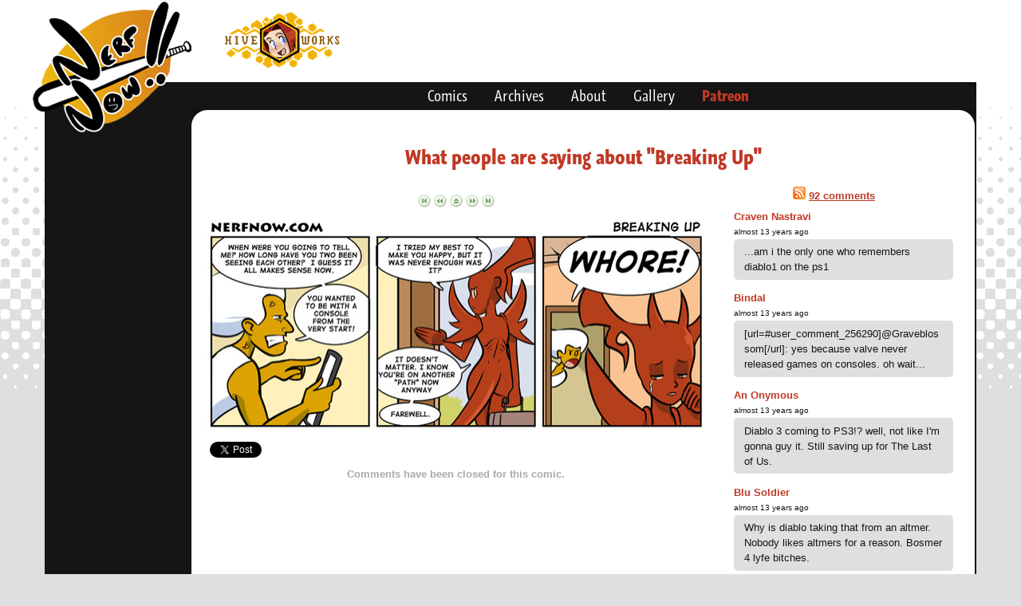

--- FILE ---
content_type: text/html; charset=utf-8
request_url: https://www.nerfnow.com/comic/957/comments
body_size: 13023
content:
<!DOCTYPE html>
<html prefix="og: http://ogp.me/ns#
              article: http://ogp.me/ns/article#">
<head>
  <meta name="csrf-param" content="authenticity_token" />
<meta name="csrf-token" content="CJhGVk/6Vww44fBhxe1eYH5ACfwEci6Q7uPcFl9xhaXyyFtuL/HWZHvoz5PgIITku26r2NMMk+SE6TeowhFCJg==" />
  
  <link rel="icon" type="image/png" href="/assets/favicon-d8ada47c7b21ba6b38dc272fc9bfadf805a18e199a916c28f42e29bd9ddb4d62.png"/>
  <link rel="alternate" type="application/atom+xml" href="https://feeds.feedburner.com/nerfnow/full" title="Nerf NOW!! Comics"/>
  <link rel="alternate" type="application/atom+xml" href="https://feeds.feedburner.com/nerfnow/all-comments" title="All Comments"/>
    <link rel="alternate" type="application/atom+xml" href="https://www.nerfnow.com/comic/957/comments.xml" title="Comments for &quot;Breaking Up&quot;"/>
    <meta property="og:title" content="Breaking Up"/>
<meta property="og:type" content="article"/>
<meta property="og:description" content="Grab your popcorn guys, this gonna be gooooooood!
Personally, Diablo 3 on the PS3/4 for me was a more interesting news than the launch of PS4 itself."/>
<meta property="og:url" content="https://www.nerfnow.com/comic/957"/>
<meta property="og:image" content="https://www.nerfnow.com/img/957/1524.png"/>
<meta property="og:image:type" content="image/png"/>
<meta property="og:image:width" content="700"/>
<meta property="og:image:height" content="300"/>
<meta property="og:site_name" content="Nerf NOW!!"/>
<meta property="article:published_time" content="2013-02-21T06:32:07+0000"/>
<meta property="article:modified_time" content="2013-02-21T06:32:07+0000"/>
<meta property="fb:app_id" content="115499521818186" />

<!-- Twitter Card -->
<meta name="twitter:card" content="photo"/>
<meta name="twitter:site" content="@nerfnow">

  <meta http-equiv="Content-Type" content="text/html;charset=utf-8"/>
  <title>Nerf NOW!! &mdash; Comments for Breaking Up</title>
  <link rel="stylesheet" media="screen" href="/assets/public-4d7a092ce7ad1fc7a4447e495c8f15ff27217815afd608ab860fb9660c9de615.css" />
  <link href="https://cdn.hiveworkscomics.com/jumpbar.css" type="text/css" rel="stylesheet" />
  <script src="/packs/js/application-02157405123e7f530b6a.js"></script>

  <script>
    window.fbAsyncInit = function() {
      FB.init({
        appId: '115499521818186',
        cookie: true,
        xfbml: true,
        version: 'v3.0'
      });

      FB.AppEvents.logPageView();
    };

    (function(d, s, id) {
      var js, fjs = d.getElementsByTagName(s)[0];
      if (d.getElementById(id)) {return;}
      js = d.createElement(s);
      js.id = id;
      js.src = "https://connect.facebook.net/en_US/sdk.js";
      fjs.parentNode.insertBefore(js, fjs);
    }(document, 'script', 'facebook-jssdk'));
  </script>
  <script async src="https://www.googletagmanager.com/gtag/js?id=UA-10003110-1"></script>
  <script>
    window.dataLayer = window.dataLayer || [];

    function gtag() { dataLayer.push(arguments); }

    gtag('js', new Date());
    gtag('config', 'UA-10003110-1');
  </script>
  <script>window.twttr = (function(d, s, id) {
    var js, fjs = d.getElementsByTagName(s)[0],
      t = window.twttr || {};
    if (d.getElementById(id)) return t;
    js = d.createElement(s);
    js.id = id;
    js.src = "https://platform.twitter.com/widgets.js";
    fjs.parentNode.insertBefore(js, fjs);

    t._e = [];
    t.ready = function(f) {
      t._e.push(f);
    };

    return t;
  }(document, "script", "twitter-wjs"));</script>
  <script src="https://hb.vntsm.com/v3/live/ad-manager.min.js" type="text/javascript" data-site-id="59b16d2a46e0fb000156c729" data-mode="scan" async></script>
  <script src="https://cdn.hiveworkscomics.com/jumpbar.js" async></script>
</head>
<body>
<div class="vm-placement" data-id="59b6b61346e0fb000170b4ef" style="display:none"></div>
<div id="fb-root"></div>

<div id="body">
  <div id="logo" onclick="window.location.href='/';"></div>
  <div id="top-box">
    <div id="top-slot">
      <div class="vm-placement" data-id="59b6b61d46e0fb0001f0afa2"></div>
    </div>
    <div class="hiveworks-logo">
      <a href="https://www.thehiveworks.com/" target="_blank"><img width="160" height="80" src="/assets/hiveworks-2cf1434d45e8dbc3157d654405120d2e6a8a367622e2a08685b88e359847af0a.png" /></a>
    </div>
  </div>
  <table id="layout-table" cellpadding="0">
    <tbody>
    <tr>
      <td id="left-box" rowspan="3">
        <div class="vm-placement" data-id="5a21457346e0fb000194fb1d"></div>
      </td>
      <td id="menubar" height="35">
        <span class="box-tr"></span>
        <div class="box-content">
          <a href="/">Comics</a>
          <a href="/archives">Archives</a>
          <a href="/about">About</a>
          <a target="_blank" href="https://jopereira.deviantart.com">Gallery</a>
          <a class="important" target="_blank" href="https://www.patreon.com/nerfnow">Patreon</a>
        </div>
      </td>
    </tr>
    <tr>
      <td id="content-top-border">
        <span class="box-tl"></span><span class="box-tr"></span>
        <div class="box-content">
        </div>
      </td>
    </tr>
    <tr>
      <td id="content-cell">
        <div id="content">
          
  <div id="comic_comments">
    <div id="comic_comments_title">What people are saying about "Breaking Up"</div>
    <table id="comic_comments_table" width="100%">
      <col width="625"/>
      <col width="*"/>
      <tr>
        <td id="coments_comic_column" valign="top">
          <div class="nav">
  <ul>
    <li class="nav_first">
        <a href="/comic/4/comments"><div class="control-start-active" title="First"></div></a>
    </li>
    <li class="nav_previous">
        <a href="/comic/956/comments"><div class="control-rewind-active" title="Previous"></div></a>
    </li>
    <li class="nav_main"><a href="/comic/957"><div class="control-eject-active" title="Main Page"></div></a></li>
    <li class="nav_next">
        <a href="/comic/958/comments"><div class="control-fastforward-active" title="Next"></div></a>
    </li>
    <li class="nav_last">
        <a href="/comic/3379/comments"><div class="control-end-active" title="Last"></div></a>
  </ul>
</div>

          <div id="comments_comic"><img alt="Breaking Up" title="Breaking Up" width="625" height="267" src="/img/957/1524/large" /></div>
          <div id="blinder" style="display:none"><div class="ajax-loader"></div><span class="blinder_message">Your message here</span></div>
          <div id="social_buttons">
  <div class="fb-like" data-href="https://www.nerfnow.com/comic/957" data-layout="button_count" data-action="like" data-show-faces="true" data-share="true"></div>

  <!--suppress HtmlUnknownAttribute -->
  <a href="https://twitter.com/share" class="twitter-share-button" data-count="horizontal" data-via="nerfnow" data-url="https://www.nerfnow.com/comic/957" data-counturl="https://www.nerfnow.com/comic/957" data-text="Check out “Breaking Up” on Nerf NOW!!">Tweet</a>
</div>

          <div id="comment_comics_form">
              <div class="comments-closed-message">Comments have been closed for this comic.</div>
        </td>
        <td id="user_comments_column" valign="top">
            <div id="user_comments_header">
              <a title="Comments Feed for &amp;quot;Breaking Up&amp;quot;" href="/comic/957/comments.xml"><div class="feed-icon"></div></a>
              <a name="comments_column" href="#comments_column">92 comments</a>
            </div>
            <div id="user_comments">
              <a name="user_comment_258180"></a>
<div class="user_comment" id="user_comment_258180">
  <div class="user_comment_username">
      <span class="user_name">Craven Nastravi</span>
  </div>
  <div class="user_comment_datetime">almost 13 years ago</div>
  <div class="user_comment_actions">
      <a class="icon-reply" href="javascript:;" onclick="reply_to(258180, 'Craven Nastravi')" title="Reply to this comment"></a>
  </div>
  <div class="user_comment_body" id="user_comment_view_258180">
    <div id="user_comment_body_258180">...am i the only one who remembers diablo1 on the ps1</div>
  </div>
</div>
<a name="user_comment_256989"></a>
<div class="user_comment" id="user_comment_256989">
  <div class="user_comment_username">
      <span class="user_name">Bindal</span>
  </div>
  <div class="user_comment_datetime">almost 13 years ago</div>
  <div class="user_comment_actions">
      <a class="icon-reply" href="javascript:;" onclick="reply_to(256989, 'Bindal')" title="Reply to this comment"></a>
  </div>
  <div class="user_comment_body" id="user_comment_view_256989">
    <div id="user_comment_body_256989">[url=#user_comment_256290]@Graveblossom[/url]: yes because valve never released games on consoles. oh wait...</div>
  </div>
</div>
<a name="user_comment_256960"></a>
<div class="user_comment" id="user_comment_256960">
  <div class="user_comment_username">
      <span class="user_name">An Onymous</span>
  </div>
  <div class="user_comment_datetime">almost 13 years ago</div>
  <div class="user_comment_actions">
      <a class="icon-reply" href="javascript:;" onclick="reply_to(256960, 'An Onymous')" title="Reply to this comment"></a>
  </div>
  <div class="user_comment_body" id="user_comment_view_256960">
    <div id="user_comment_body_256960">Diablo 3 coming to PS3!? well, not like I'm gonna guy it. Still saving up for The Last of Us.</div>
  </div>
</div>
<a name="user_comment_256752"></a>
<div class="user_comment" id="user_comment_256752">
  <div class="user_comment_username">
      <span class="user_name">Blu Soldier</span>
  </div>
  <div class="user_comment_datetime">almost 13 years ago</div>
  <div class="user_comment_actions">
      <a class="icon-reply" href="javascript:;" onclick="reply_to(256752, 'Blu Soldier')" title="Reply to this comment"></a>
  </div>
  <div class="user_comment_body" id="user_comment_view_256752">
    <div id="user_comment_body_256752">Why is diablo taking that from an altmer. Nobody likes altmers for a reason. Bosmer 4 lyfe bitches.</div>
  </div>
</div>
<a name="user_comment_256728"></a>
<div class="user_comment" id="user_comment_256728">
  <div class="user_comment_username">
      <span class="user_name">Rhodo</span>
  </div>
  <div class="user_comment_datetime">almost 13 years ago</div>
  <div class="user_comment_actions">
      <a class="icon-reply" href="javascript:;" onclick="reply_to(256728, 'Rhodo')" title="Reply to this comment"></a>
  </div>
  <div class="user_comment_body" id="user_comment_view_256728">
    <div id="user_comment_body_256728">What's this? A nerfnow joke that I actually understand and find funny? SORCERY!</div>
  </div>
</div>
<a name="user_comment_256684"></a>
<div class="user_comment" id="user_comment_256684">
  <div class="user_comment_username">
      <span class="user_name">Croaker</span>
  </div>
  <div class="user_comment_datetime">almost 13 years ago</div>
  <div class="user_comment_actions">
      <a class="icon-reply" href="javascript:;" onclick="reply_to(256684, 'Croaker')" title="Reply to this comment"></a>
  </div>
  <div class="user_comment_body" id="user_comment_view_256684">
    <div id="user_comment_body_256684">@JoMadBro?: Have You played new XCOM? - every complex PC game prepared for multiplatform ceases to be complex at some point of development. As I mentioned earlier - there is hard cap on how complex can console game be and it's nowhere near to PC only games' usual complexity.</div>
  </div>
</div>
<a name="user_comment_256469"></a>
<div class="user_comment" id="user_comment_256469">
  <div class="user_comment_username">
      <span class="user_name">JoMadBro?</span>
  </div>
  <div class="user_comment_datetime">almost 13 years ago</div>
  <div class="user_comment_actions">
      <a class="icon-reply" href="javascript:;" onclick="reply_to(256469, 'JoMadBro?')" title="Reply to this comment"></a>
  </div>
  <div class="user_comment_body" id="user_comment_view_256469">
    <div id="user_comment_body_256469">It amuses me how Jo hates on D3. Blizzard already in the beta phase revealed that they were working on the D3 console version, so how is this news to anyone? It was NEVER a PC exclusive.<br />
<br />
Mel: Blizzard have several games released on consoles, why do you think this one will hurt the PC platform?</div>
  </div>
</div>
<a name="user_comment_256448"></a>
<div class="user_comment" id="user_comment_256448">
  <div class="user_comment_username">
      <span class="user_name">anonymous</span>
  </div>
  <div class="user_comment_datetime">almost 13 years ago</div>
  <div class="user_comment_actions">
      <a class="icon-reply" href="javascript:;" onclick="reply_to(256448, 'anonymous')" title="Reply to this comment"></a>
  </div>
  <div class="user_comment_body" id="user_comment_view_256448">
    <div id="user_comment_body_256448">*sets up room for diablo-tan to stay in. gets spiked bat. goes to have a talk with that mean pc-man to teach him manners* she may be a evil demon, but she is a cutey and he had no right!</div>
  </div>
</div>
<a name="user_comment_256405"></a>
<div class="user_comment" id="user_comment_256405">
  <div class="user_comment_username">
      <span class="user_name">Dook</span>
  </div>
  <div class="user_comment_datetime">almost 13 years ago</div>
  <div class="user_comment_actions">
      <a class="icon-reply" href="javascript:;" onclick="reply_to(256405, 'Dook')" title="Reply to this comment"></a>
  </div>
  <div class="user_comment_body" id="user_comment_view_256405">
    <div id="user_comment_body_256405">D3 was awful. It almost felt like a port already, so colour me not surprised.</div>
  </div>
</div>
<a name="user_comment_256358"></a>
<div class="user_comment" id="user_comment_256358">
  <div class="user_comment_username">
      <span class="user_name">DeadlySinner</span>
  </div>
  <div class="user_comment_datetime">almost 13 years ago</div>
  <div class="user_comment_actions">
      <a class="icon-reply" href="javascript:;" onclick="reply_to(256358, 'DeadlySinner')" title="Reply to this comment"></a>
  </div>
  <div class="user_comment_body" id="user_comment_view_256358">
    <div id="user_comment_body_256358">The issue is not that a PC exclusive is coming out on console (we have plenty of those.) The issue is that Blizzard likely dumbed down D3 so that they could port it to consoles. I don't particularly care, since I will likely never play this game.</div>
  </div>
</div>
<a name="user_comment_256340"></a>
<div class="user_comment" id="user_comment_256340">
  <div class="user_comment_username">
      <span class="user_name">Croaker</span>
  </div>
  <div class="user_comment_datetime">almost 13 years ago</div>
  <div class="user_comment_actions">
      <a class="icon-reply" href="javascript:;" onclick="reply_to(256340, 'Croaker')" title="Reply to this comment"></a>
  </div>
  <div class="user_comment_body" id="user_comment_view_256340">
    <div id="user_comment_body_256340">@.: Yeah and those can do two things alltogether. Play games and play multimedia. And they age pretty badly. Not to mention complexity cap all console games have. General disappointment with Diablo 3 is even more understandable when the cat of it being prepared as console portable is out of the bag</div>
  </div>
</div>
<a name="user_comment_256290"></a>
<div class="user_comment" id="user_comment_256290">
  <div class="user_comment_username">
      <span class="user_name">Graveblossom</span>
  </div>
  <div class="user_comment_datetime">almost 13 years ago</div>
  <div class="user_comment_actions">
      <a class="icon-reply" href="javascript:;" onclick="reply_to(256290, 'Graveblossom')" title="Reply to this comment"></a>
  </div>
  <div class="user_comment_body" id="user_comment_view_256290">
    <div id="user_comment_body_256290">In Valve We Trust</div>
  </div>
</div>
<a name="user_comment_256287"></a>
<div class="user_comment" id="user_comment_256287">
  <div class="user_comment_username">
      <span class="user_name">Liro Raeriyo</span>
  </div>
  <div class="user_comment_datetime">almost 13 years ago</div>
  <div class="user_comment_actions">
      <a class="icon-reply" href="javascript:;" onclick="reply_to(256287, 'Liro Raeriyo')" title="Reply to this comment"></a>
  </div>
  <div class="user_comment_body" id="user_comment_view_256287">
    <div id="user_comment_body_256287">@.: PS3 originally cost over 500 dollars, and i couldent emulate SNES games on it, an extra 200 bucks to emulate classic games kinda outsells, even if your a blu-ray player</div>
  </div>
</div>
<a name="user_comment_256275"></a>
<div class="user_comment" id="user_comment_256275">
  <div class="user_comment_username">
      <span class="user_name">EnragedFilia</span>
  </div>
  <div class="user_comment_datetime">almost 13 years ago</div>
  <div class="user_comment_actions">
      <a class="icon-reply" href="javascript:;" onclick="reply_to(256275, 'EnragedFilia')" title="Reply to this comment"></a>
  </div>
  <div class="user_comment_body" id="user_comment_view_256275">
    <div id="user_comment_body_256275">I prefer to imagine PC-dono sitting on his throne, waving a scepter around in anger. PC is an old platform, and has known the pain wrought by faithless publishers many times over. Blizzard may follow the money as they please, but the PC is too wise to go putting on a wifebeater and yelling about it.</div>
  </div>
</div>
<a name="user_comment_256274"></a>
<div class="user_comment" id="user_comment_256274">
  <div class="user_comment_username">
      <span class="user_name">TheBaron</span>
  </div>
  <div class="user_comment_datetime">almost 13 years ago</div>
  <div class="user_comment_actions">
      <a class="icon-reply" href="javascript:;" onclick="reply_to(256274, 'TheBaron')" title="Reply to this comment"></a>
  </div>
  <div class="user_comment_body" id="user_comment_view_256274">
    <div id="user_comment_body_256274">... It is time.  <br />
<br />
*puts on his Guy Fawks Mask* <br />
<br />
Cry Havok, and let slip the PS and Xbox Virii of War!</div>
  </div>
</div>
<a name="user_comment_256273"></a>
<div class="user_comment" id="user_comment_256273">
  <div class="user_comment_username">
      <span class="user_name">Mac</span>
  </div>
  <div class="user_comment_datetime">almost 13 years ago</div>
  <div class="user_comment_actions">
      <a class="icon-reply" href="javascript:;" onclick="reply_to(256273, 'Mac')" title="Reply to this comment"></a>
  </div>
  <div class="user_comment_body" id="user_comment_view_256273">
    <div id="user_comment_body_256273">The Blizzard I knew died after the release of the Burning Crusade.</div>
  </div>
</div>
<a name="user_comment_256271"></a>
<div class="user_comment" id="user_comment_256271">
  <div class="user_comment_username">
      <span class="user_name">Mouse</span>
  </div>
  <div class="user_comment_datetime">almost 13 years ago</div>
  <div class="user_comment_actions">
      <a class="icon-reply" href="javascript:;" onclick="reply_to(256271, 'Mouse')" title="Reply to this comment"></a>
  </div>
  <div class="user_comment_body" id="user_comment_view_256271">
    <div id="user_comment_body_256271">That this surprises people is a bigger surprise to me than Diablo III on consoles to begin with.</div>
  </div>
</div>
<a name="user_comment_256270"></a>
<div class="user_comment" id="user_comment_256270">
  <div class="user_comment_username">
      <span class="user_name">Duh</span>
  </div>
  <div class="user_comment_datetime">almost 13 years ago</div>
  <div class="user_comment_actions">
      <a class="icon-reply" href="javascript:;" onclick="reply_to(256270, 'Duh')" title="Reply to this comment"></a>
  </div>
  <div class="user_comment_body" id="user_comment_view_256270">
    <div id="user_comment_body_256270">[url=#user_comment_256201]@Goro[/url]: what are you talking about?</div>
  </div>
</div>
<a name="user_comment_256247"></a>
<div class="user_comment" id="user_comment_256247">
  <div class="user_comment_username">
      <span class="user_name">Herpderp</span>
  </div>
  <div class="user_comment_datetime">almost 13 years ago</div>
  <div class="user_comment_actions">
      <a class="icon-reply" href="javascript:;" onclick="reply_to(256247, 'Herpderp')" title="Reply to this comment"></a>
  </div>
  <div class="user_comment_body" id="user_comment_view_256247">
    <div id="user_comment_body_256247">[url=#user_comment_256158]@Mel[/url]: http://en.wikipedia.org/wiki/Blizzard_Entertainment#Titles

Welcome to 1991 or '94 as you wish</div>
  </div>
</div>
<a name="user_comment_256224"></a>
<div class="user_comment" id="user_comment_256224">
  <div class="user_comment_username">
      <span class="user_name">er</span>
  </div>
  <div class="user_comment_datetime">almost 13 years ago</div>
  <div class="user_comment_actions">
      <a class="icon-reply" href="javascript:;" onclick="reply_to(256224, 'er')" title="Reply to this comment"></a>
  </div>
  <div class="user_comment_body" id="user_comment_view_256224">
    <div id="user_comment_body_256224">[url=#user_comment_256171]@Tri[/url] : You mean the cancled starcraft ghost?</div>
  </div>
</div>
<a name="user_comment_256203"></a>
<div class="user_comment" id="user_comment_256203">
  <div class="user_comment_username">
      <span class="user_name">Arteous</span>
  </div>
  <div class="user_comment_datetime">almost 13 years ago</div>
  <div class="user_comment_actions">
      <a class="icon-reply" href="javascript:;" onclick="reply_to(256203, 'Arteous')" title="Reply to this comment"></a>
  </div>
  <div class="user_comment_body" id="user_comment_view_256203">
    <div id="user_comment_body_256203">Come on jo it's time for some Starcraft comics!!  We need moar zergtan!!</div>
  </div>
</div>
<a name="user_comment_256201"></a>
<div class="user_comment" id="user_comment_256201">
  <div class="user_comment_username">
      <span class="user_name">Goro</span>
  </div>
  <div class="user_comment_datetime">almost 13 years ago</div>
  <div class="user_comment_actions">
      <a class="icon-reply" href="javascript:;" onclick="reply_to(256201, 'Goro')" title="Reply to this comment"></a>
  </div>
  <div class="user_comment_body" id="user_comment_view_256201">
    <div id="user_comment_body_256201">And with that Valve is the only developer left pulling for PC gaming. </div>
  </div>
</div>
<a name="user_comment_256171"></a>
<div class="user_comment" id="user_comment_256171">
  <div class="user_comment_username">
      <span class="user_name">Tri</span>
  </div>
  <div class="user_comment_datetime">almost 13 years ago</div>
  <div class="user_comment_actions">
      <a class="icon-reply" href="javascript:;" onclick="reply_to(256171, 'Tri')" title="Reply to this comment"></a>
  </div>
  <div class="user_comment_body" id="user_comment_view_256171">
    <div id="user_comment_body_256171">[url=#user_comment_256158]@Mel[/url]: What about starcraft 64? Or Starcraft: Ghost? This isn't the first time Blizzard has released a game for consoles. </div>
  </div>
</div>
<a name="user_comment_256168"></a>
<div class="user_comment" id="user_comment_256168">
  <div class="user_comment_username">
      <span class="user_name">Ninj77</span>
  </div>
  <div class="user_comment_datetime">almost 13 years ago</div>
  <div class="user_comment_actions">
      <a class="icon-reply" href="javascript:;" onclick="reply_to(256168, 'Ninj77')" title="Reply to this comment"></a>
  </div>
  <div class="user_comment_body" id="user_comment_view_256168">
    <div id="user_comment_body_256168">@no.: Hey! Thanks a lot for the explanation, pal! Now I get it.</div>
  </div>
</div>
<a name="user_comment_256158"></a>
<div class="user_comment" id="user_comment_256158">
  <div class="user_comment_username">
      <span class="user_name">Mel</span>
  </div>
  <div class="user_comment_datetime">almost 13 years ago</div>
  <div class="user_comment_actions">
      <a class="icon-reply" href="javascript:;" onclick="reply_to(256158, 'Mel')" title="Reply to this comment"></a>
  </div>
  <div class="user_comment_body" id="user_comment_view_256158">
    <div id="user_comment_body_256158">I'm still laughing about this, after YEARS of delusional Blizzdrones claiming Blizzard will NEVER sell them out for consoles. Watch some of the retards still actually try and defend this.</div>
  </div>
</div>
<a name="user_comment_256152"></a>
<div class="user_comment" id="user_comment_256152">
  <div class="user_comment_username">
      <span class="user_name">Passerby</span>
  </div>
  <div class="user_comment_datetime">almost 13 years ago</div>
  <div class="user_comment_actions">
      <a class="icon-reply" href="javascript:;" onclick="reply_to(256152, 'Passerby')" title="Reply to this comment"></a>
  </div>
  <div class="user_comment_body" id="user_comment_view_256152">
    <div id="user_comment_body_256152">[url=#user_comment_256096]@Durandal[/url]: Is that you, Yahtzee? Or you also watch Zero punctuation...</div>
  </div>
</div>
<a name="user_comment_256145"></a>
<div class="user_comment" id="user_comment_256145">
  <div class="user_comment_username">
      <span class="user_name">Passerby</span>
  </div>
  <div class="user_comment_datetime">almost 13 years ago</div>
  <div class="user_comment_actions">
      <a class="icon-reply" href="javascript:;" onclick="reply_to(256145, 'Passerby')" title="Reply to this comment"></a>
  </div>
  <div class="user_comment_body" id="user_comment_view_256145">
    <div id="user_comment_body_256145">Poor Diablo-tan. Come to our consoles. We've got cake. No lie!<br />
<br />
Also, for real? Did they announce D3 for consoles? Let's see how Blizzard handles that market...</div>
  </div>
</div>
<a name="user_comment_256144"></a>
<div class="user_comment" id="user_comment_256144">
  <div class="user_comment_username">
      <span class="user_name">MartyMcFly</span>
  </div>
  <div class="user_comment_datetime">almost 13 years ago</div>
  <div class="user_comment_actions">
      <a class="icon-reply" href="javascript:;" onclick="reply_to(256144, 'MartyMcFly')" title="Reply to this comment"></a>
  </div>
  <div class="user_comment_body" id="user_comment_view_256144">
    <div id="user_comment_body_256144">On another note: <br />
The guy in the strip is from an earlier strip.<br />
http://www.nerfnow.com/comic/504<br />
</div>
  </div>
</div>
<a name="user_comment_256143"></a>
<div class="user_comment" id="user_comment_256143">
  <div class="user_comment_username">
      <span class="user_name">MartyMcFly</span>
  </div>
  <div class="user_comment_datetime">almost 13 years ago</div>
  <div class="user_comment_actions">
      <a class="icon-reply" href="javascript:;" onclick="reply_to(256143, 'MartyMcFly')" title="Reply to this comment"></a>
  </div>
  <div class="user_comment_body" id="user_comment_view_256143">
    <div id="user_comment_body_256143">NOBODY --- calls me --- chicken! </div>
  </div>
</div>
<a name="user_comment_256136"></a>
<div class="user_comment" id="user_comment_256136">
  <div class="user_comment_username">
      <span class="user_name">Biff</span>
  </div>
  <div class="user_comment_datetime">almost 13 years ago</div>
  <div class="user_comment_actions">
      <a class="icon-reply" href="javascript:;" onclick="reply_to(256136, 'Biff')" title="Reply to this comment"></a>
  </div>
  <div class="user_comment_body" id="user_comment_view_256136">
    <div id="user_comment_body_256136">HEY MACFLY make like a tree and get out of here.</div>
  </div>
</div>
<a name="user_comment_256121"></a>
<div class="user_comment" id="user_comment_256121">
  <div class="user_comment_username">
      <span class="user_name">Zacsi</span>
  </div>
  <div class="user_comment_datetime">almost 13 years ago</div>
  <div class="user_comment_actions">
      <a class="icon-reply" href="javascript:;" onclick="reply_to(256121, 'Zacsi')" title="Reply to this comment"></a>
  </div>
  <div class="user_comment_body" id="user_comment_view_256121">
    <div id="user_comment_body_256121">Everything about this new console generation is like watching a train crash happen in slow-motion.<br />
<br />
Well atleast no matter what happens we will still have PC.</div>
  </div>
</div>
<a name="user_comment_256120"></a>
<div class="user_comment" id="user_comment_256120">
  <div class="user_comment_username">
      <span class="user_name">MartyMcFly</span>
  </div>
  <div class="user_comment_datetime">almost 13 years ago</div>
  <div class="user_comment_actions">
      <a class="icon-reply" href="javascript:;" onclick="reply_to(256120, 'MartyMcFly')" title="Reply to this comment"></a>
  </div>
  <div class="user_comment_body" id="user_comment_view_256120">
    <div id="user_comment_body_256120">It also told me that I have to hunt you down and kill you brutally or it would stop working.<br />
Sorry Anonymoose, seems I have no choice than to present your chopped of head to my laptop.</div>
  </div>
</div>
<a name="user_comment_256119"></a>
<div class="user_comment" id="user_comment_256119">
  <div class="user_comment_username">
      <span class="user_name">MartyMcFly</span>
  </div>
  <div class="user_comment_datetime">almost 13 years ago</div>
  <div class="user_comment_actions">
      <a class="icon-reply" href="javascript:;" onclick="reply_to(256119, 'MartyMcFly')" title="Reply to this comment"></a>
  </div>
  <div class="user_comment_body" id="user_comment_view_256119">
    <div id="user_comment_body_256119">&quot;Xbox 360 consoles are on par with notebook computers...&quot; My &quot;notebook computer&quot; (which is even only a replacement for my main pc when I am not at home) told me that it is extremely insulted to be compared to a sucky XBOX like an superior athlete to a fat kid.<br />
</div>
  </div>
</div>
<a name="user_comment_256113"></a>
<div class="user_comment" id="user_comment_256113">
  <div class="user_comment_username">
      <span class="user_name">Aerion</span>
  </div>
  <div class="user_comment_datetime">almost 13 years ago</div>
  <div class="user_comment_actions">
      <a class="icon-reply" href="javascript:;" onclick="reply_to(256113, 'Aerion')" title="Reply to this comment"></a>
  </div>
  <div class="user_comment_body" id="user_comment_view_256113">
    <div id="user_comment_body_256113">[url=#user_comment_256088]@Anonymoose[/url]: Well, it'd also need to be mouse-and-keyboard-based.
Not enough buttons for all the hotkeys on a controller, I don't like analogue sticks compared to a mouse and I did mention chat-program and web-browsers.
I think it'll be a while until I see a mouse-and-keyboard-based Console.</div>
  </div>
</div>
<a name="user_comment_256111"></a>
<div class="user_comment" id="user_comment_256111">
  <div class="user_comment_username">
      <span class="user_name">trolldere</span>
  </div>
  <div class="user_comment_datetime">almost 13 years ago</div>
  <div class="user_comment_actions">
      <a class="icon-reply" href="javascript:;" onclick="reply_to(256111, 'trolldere')" title="Reply to this comment"></a>
  </div>
  <div class="user_comment_body" id="user_comment_view_256111">
    <div id="user_comment_body_256111">Only 6 buttons<br />
Screen flashing red<br />
Achievements<br />
Retarded skill system<br />
Story made for 12-year olds<br />
<br />
Who didn't expect it was made for consoles anyway?</div>
  </div>
</div>
<a name="user_comment_256098"></a>
<div class="user_comment" id="user_comment_256098">
  <div class="user_comment_username">
      <span class="user_name">O-(-&#39;.&#39;Q)</span>
  </div>
  <div class="user_comment_datetime">almost 13 years ago</div>
  <div class="user_comment_actions">
      <a class="icon-reply" href="javascript:;" onclick="reply_to(256098, 'O-(-&#39;.&#39;Q)')" title="Reply to this comment"></a>
  </div>
  <div class="user_comment_body" id="user_comment_view_256098">
    <div id="user_comment_body_256098">Given Diablo 3's &quot;always online&quot; nature I do wonder if this means the PS4 will be an &quot;always online&quot; console. &gt;_&gt;;</div>
  </div>
</div>
<a name="user_comment_256097"></a>
<div class="user_comment" id="user_comment_256097">
  <div class="user_comment_username">
      <span class="user_name">Lainofthewired</span>
  </div>
  <div class="user_comment_datetime">almost 13 years ago</div>
  <div class="user_comment_actions">
      <a class="icon-reply" href="javascript:;" onclick="reply_to(256097, 'Lainofthewired')" title="Reply to this comment"></a>
  </div>
  <div class="user_comment_body" id="user_comment_view_256097">
    <div id="user_comment_body_256097">I laughed, genuinely laughed, out loud at this comic, you won today.</div>
  </div>
</div>
<a name="user_comment_256096"></a>
<div class="user_comment" id="user_comment_256096">
  <div class="user_comment_username">
      <span class="user_name">Durandal</span>
  </div>
  <div class="user_comment_datetime">almost 13 years ago</div>
  <div class="user_comment_actions">
      <a class="icon-reply" href="javascript:;" onclick="reply_to(256096, 'Durandal')" title="Reply to this comment"></a>
  </div>
  <div class="user_comment_body" id="user_comment_view_256096">
    <div id="user_comment_body_256096">People *do* go nuts for half-baked games on consoles (see: the fascination with the spunkgargleweewee genre), so I figure it'll go over well there.</div>
  </div>
</div>
<a name="user_comment_256095"></a>
<div class="user_comment" id="user_comment_256095">
  <div class="user_comment_username">
      <span class="user_name">AetherMcLoud</span>
  </div>
  <div class="user_comment_datetime">almost 13 years ago</div>
  <div class="user_comment_actions">
      <a class="icon-reply" href="javascript:;" onclick="reply_to(256095, 'AetherMcLoud')" title="Reply to this comment"></a>
  </div>
  <div class="user_comment_body" id="user_comment_view_256095">
    <div id="user_comment_body_256095">If it doesn't support 4player couch-coop I'm gonna be fucking pissed.</div>
  </div>
</div>
<a name="user_comment_256094"></a>
<div class="user_comment" id="user_comment_256094">
  <div class="user_comment_username">
      <span class="user_name">catgirlfighter</span>
  </div>
  <div class="user_comment_datetime">almost 13 years ago</div>
  <div class="user_comment_actions">
      <a class="icon-reply" href="javascript:;" onclick="reply_to(256094, 'catgirlfighter')" title="Reply to this comment"></a>
  </div>
  <div class="user_comment_body" id="user_comment_view_256094">
    <div id="user_comment_body_256094">[url=#user_comment_256077]@Aerion[/url]
Opposite situation with me. I can't completely stop use consoles because no fightings I like released on PC.</div>
  </div>
</div>
<a name="user_comment_256088"></a>
<div class="user_comment" id="user_comment_256088">
  <div class="user_comment_username">
      <span class="user_name">Anonymoose</span>
  </div>
  <div class="user_comment_datetime">almost 13 years ago</div>
  <div class="user_comment_actions">
      <a class="icon-reply" href="javascript:;" onclick="reply_to(256088, 'Anonymoose')" title="Reply to this comment"></a>
  </div>
  <div class="user_comment_body" id="user_comment_view_256088">
    <div id="user_comment_body_256088">Aerion, you don't have to wait much longer. Xbox 360 consoles are on par with notebook computers and already have 90% of what you're looking for.<br />
<br />
The days of the PC exclusive are almost over, the PC is dead, dead from its heydey in the late 90s.</div>
  </div>
</div>
<a name="user_comment_256077"></a>
<div class="user_comment" id="user_comment_256077">
  <div class="user_comment_username">
      <span class="user_name">Aerion</span>
  </div>
  <div class="user_comment_datetime">almost 13 years ago</div>
  <div class="user_comment_actions">
      <a class="icon-reply" href="javascript:;" onclick="reply_to(256077, 'Aerion')" title="Reply to this comment"></a>
  </div>
  <div class="user_comment_body" id="user_comment_view_256077">
    <div id="user_comment_body_256077">As for consoles vs. PCs... I'll switch over to Consoles when I can have my music, my net-browsers, and my chat-programs on there at the same time as my games.<br />
Ideally they'd also have modular parts for repair and customization.<br />
So, I'll switch over when consoles are identical to PCs, but cheap.</div>
  </div>
</div>
<a name="user_comment_256076"></a>
<div class="user_comment" id="user_comment_256076">
  <div class="user_comment_username">
      <span class="user_name">Aerion</span>
  </div>
  <div class="user_comment_datetime">almost 13 years ago</div>
  <div class="user_comment_actions">
      <a class="icon-reply" href="javascript:;" onclick="reply_to(256076, 'Aerion')" title="Reply to this comment"></a>
  </div>
  <div class="user_comment_body" id="user_comment_view_256076">
    <div id="user_comment_body_256076">A game that was already on the PC, and was generally disliked in the first place, is coming out for the Console and people actually care?<br />
<br />
I'll care when Diablo 4 is PS5-exclusive, but not before then.</div>
  </div>
</div>
<a name="user_comment_256075"></a>
<div class="user_comment" id="user_comment_256075">
  <div class="user_comment_username">
      <span class="user_name">David</span>
  </div>
  <div class="user_comment_datetime">almost 13 years ago</div>
  <div class="user_comment_actions">
      <a class="icon-reply" href="javascript:;" onclick="reply_to(256075, 'David')" title="Reply to this comment"></a>
  </div>
  <div class="user_comment_body" id="user_comment_view_256075">
    <div id="user_comment_body_256075">Eh.  Tried a demo of diablo 3 back when it first came out.  Rather hated it, and kinda forgot it existed after the whole real money auction house thing calmed down until now.</div>
  </div>
</div>
<a name="user_comment_256073"></a>
<div class="user_comment" id="user_comment_256073">
  <div class="user_comment_username">
      <span class="user_name">oldschool</span>
  </div>
  <div class="user_comment_datetime">almost 13 years ago</div>
  <div class="user_comment_actions">
      <a class="icon-reply" href="javascript:;" onclick="reply_to(256073, 'oldschool')" title="Reply to this comment"></a>
  </div>
  <div class="user_comment_body" id="user_comment_view_256073">
    <div id="user_comment_body_256073">Poor Diablo-Tan. She needs more love.</div>
  </div>
</div>
<a name="user_comment_256061"></a>
<div class="user_comment" id="user_comment_256061">
  <div class="user_comment_username">
      <span class="user_name">woah</span>
  </div>
  <div class="user_comment_datetime">almost 13 years ago</div>
  <div class="user_comment_actions">
      <a class="icon-reply" href="javascript:;" onclick="reply_to(256061, 'woah')" title="Reply to this comment"></a>
  </div>
  <div class="user_comment_body" id="user_comment_view_256061">
    <div id="user_comment_body_256061">So, to finalize...I do not consider consoles a cheaper alternative, they just want to make you believe so.</div>
  </div>
</div>
<a name="user_comment_256060"></a>
<div class="user_comment" id="user_comment_256060">
  <div class="user_comment_username">
      <span class="user_name">woah</span>
  </div>
  <div class="user_comment_datetime">almost 13 years ago</div>
  <div class="user_comment_actions">
      <a class="icon-reply" href="javascript:;" onclick="reply_to(256060, 'woah')" title="Reply to this comment"></a>
  </div>
  <div class="user_comment_body" id="user_comment_view_256060">
    <div id="user_comment_body_256060">that often do not let the games be available to multiple platforms. Thus if you want a certain kind of variety, you would be forced to more than one consoles.<br />
Last but not least, there are the game prices, and the lack of high quality f2p games on consoles...</div>
  </div>
</div>
<a name="user_comment_256059"></a>
<div class="user_comment" id="user_comment_256059">
  <div class="user_comment_username">
      <span class="user_name">woah</span>
  </div>
  <div class="user_comment_datetime">almost 13 years ago</div>
  <div class="user_comment_actions">
      <a class="icon-reply" href="javascript:;" onclick="reply_to(256059, 'woah')" title="Reply to this comment"></a>
  </div>
  <div class="user_comment_body" id="user_comment_view_256059">
    <div id="user_comment_body_256059">@.: Yeh, but nowadays you kind of need to have a computer anyways (maybe, I admit, this is changing in the tab/smartphone society) to work with etc.<br />
So you will have a basic cost here anyways for your PC.<br />
<br />
Furthermore, there are what, 3 or 4 major players in the console industry </div>
  </div>
</div>
<a name="user_comment_256049"></a>
<div class="user_comment" id="user_comment_256049">
  <div class="user_comment_username">
      <span class="user_name">no.</span>
  </div>
  <div class="user_comment_datetime">almost 13 years ago</div>
  <div class="user_comment_actions">
      <a class="icon-reply" href="javascript:;" onclick="reply_to(256049, 'no.')" title="Reply to this comment"></a>
  </div>
  <div class="user_comment_body" id="user_comment_view_256049">
    <div id="user_comment_body_256049">[url=#user_comment_256039]@Ninj77[/url]: That is She-ablo, the final form of the eponymous Diablo from Diablo 3.  "Path" refers to Path of Exile, an MMO Dungeon Crawler that many have gravitated to because Diablo 3 was shit on release and has stayed as such.</div>
  </div>
</div>
<a name="user_comment_256048"></a>
<div class="user_comment" id="user_comment_256048">
  <div class="user_comment_username">
      <span class="user_name"><a target="_blank" href="https://plus.google.com/106739830181454071351">zitro</a></span>
  </div>
  <div class="user_comment_datetime">almost 13 years ago</div>
  <div class="user_comment_actions">
      <a class="icon-reply" href="javascript:;" onclick="reply_to(256048, 'zitro')" title="Reply to this comment"></a>
  </div>
  <div class="user_comment_body" id="user_comment_view_256048">
    <div id="user_comment_body_256048">I haven't paid attention to any of the Sony presentation, but I knew this was about multiplatform Diablo soon as I saw &quot;whore&quot;.<br />
<br />
Ohhh the tears. Yes.</div>
  </div>
</div>
<a name="user_comment_256040"></a>
<div class="user_comment" id="user_comment_256040">
  <div class="user_comment_username">
      <span class="user_name">Altherix</span>
  </div>
  <div class="user_comment_datetime">almost 13 years ago</div>
  <div class="user_comment_actions">
      <a class="icon-reply" href="javascript:;" onclick="reply_to(256040, 'Altherix')" title="Reply to this comment"></a>
  </div>
  <div class="user_comment_body" id="user_comment_view_256040">
    <div id="user_comment_body_256040">This is a big deal but the fact the PS4 is nothing more than custom PC hardware wasn't big news to you?</div>
  </div>
</div>
<a name="user_comment_256038"></a>
<div class="user_comment" id="user_comment_256038">
  <div class="user_comment_username">
      <span class="user_name">Ninj77</span>
  </div>
  <div class="user_comment_datetime">almost 13 years ago</div>
  <div class="user_comment_actions">
      <a class="icon-reply" href="javascript:;" onclick="reply_to(256038, 'Ninj77')" title="Reply to this comment"></a>
  </div>
  <div class="user_comment_body" id="user_comment_view_256038">
    <div id="user_comment_body_256038">What the Hell is this??? They're already launching the PS4??? God! I feel old!<br />
<br />
Btw, even though I love our lil tailed vixen, what did she mean by &quot;another path&quot;? PC gaming is becoming &quot;gay&quot;?</div>
  </div>
</div>
<a name="user_comment_256036"></a>
<div class="user_comment" id="user_comment_256036">
  <div class="user_comment_username">
      <span class="user_name">Gembo</span>
  </div>
  <div class="user_comment_datetime">almost 13 years ago</div>
  <div class="user_comment_actions">
      <a class="icon-reply" href="javascript:;" onclick="reply_to(256036, 'Gembo')" title="Reply to this comment"></a>
  </div>
  <div class="user_comment_body" id="user_comment_view_256036">
    <div id="user_comment_body_256036">The funny thing is that they never really tried that hard with Diablo 3. </div>
  </div>
</div>
<a name="user_comment_256031"></a>
<div class="user_comment" id="user_comment_256031">
  <div class="user_comment_username">
      <span class="user_name">Ten_Elements</span>
  </div>
  <div class="user_comment_datetime">almost 13 years ago</div>
  <div class="user_comment_actions">
      <a class="icon-reply" href="javascript:;" onclick="reply_to(256031, 'Ten_Elements')" title="Reply to this comment"></a>
  </div>
  <div class="user_comment_body" id="user_comment_view_256031">
    <div id="user_comment_body_256031">I do not play/care about Diablo.<br />
<br />
That said, d'awww, poor Diablo-tan! She's just adorable for a hellspawn (or whatever she is), and yet she just can't seem to catch a break.</div>
  </div>
</div>
<a name="user_comment_256029"></a>
<div class="user_comment" id="user_comment_256029">
  <div class="user_comment_username">
      <span class="user_name">Shadow12000</span>
  </div>
  <div class="user_comment_datetime">almost 13 years ago</div>
  <div class="user_comment_actions">
      <a class="icon-reply" href="javascript:;" onclick="reply_to(256029, 'Shadow12000')" title="Reply to this comment"></a>
  </div>
  <div class="user_comment_body" id="user_comment_view_256029">
    <div id="user_comment_body_256029">I'm not sure why people are excited for a game that's been out for a year. Everyone who's wanted it already has it.<br />
<br />
But hey, at least it wasn't as bad as Square Enix's &quot;reveal&quot; of the same thing they showed at last E3.</div>
  </div>
</div>
<a name="user_comment_256028"></a>
<div class="user_comment" id="user_comment_256028">
  <div class="user_comment_username">
      <span class="user_name">Marads</span>
  </div>
  <div class="user_comment_datetime">almost 13 years ago</div>
  <div class="user_comment_actions">
      <a class="icon-reply" href="javascript:;" onclick="reply_to(256028, 'Marads')" title="Reply to this comment"></a>
  </div>
  <div class="user_comment_body" id="user_comment_view_256028">
    <div id="user_comment_body_256028">This is related to the moment we are now.<br />
<br />
http://www.nerfnow.com/comic/208</div>
  </div>
</div>
<a name="user_comment_256027"></a>
<div class="user_comment" id="user_comment_256027">
  <div class="user_comment_username">
      <span class="user_name">Naumhagatos</span>
  </div>
  <div class="user_comment_datetime">almost 13 years ago</div>
  <div class="user_comment_actions">
      <a class="icon-reply" href="javascript:;" onclick="reply_to(256027, 'Naumhagatos')" title="Reply to this comment"></a>
  </div>
  <div class="user_comment_body" id="user_comment_view_256027">
    <div id="user_comment_body_256027">In my city, Diablo on PS1 was the more poplar version.<br />
<br />
This will bring memories.</div>
  </div>
</div>
<a name="user_comment_256026"></a>
<div class="user_comment" id="user_comment_256026">
  <div class="user_comment_username">
      <span class="user_name">Positiveguy420</span>
  </div>
  <div class="user_comment_datetime">almost 13 years ago</div>
  <div class="user_comment_actions">
      <a class="icon-reply" href="javascript:;" onclick="reply_to(256026, 'Positiveguy420')" title="Reply to this comment"></a>
  </div>
  <div class="user_comment_body" id="user_comment_view_256026">
    <div id="user_comment_body_256026">I like Diablo 3 and am still enjoying the hell out of it!</div>
  </div>
</div>
<a name="user_comment_256025"></a>
<div class="user_comment" id="user_comment_256025">
  <div class="user_comment_username">
      <span class="user_name">Sigurther</span>
  </div>
  <div class="user_comment_datetime">almost 13 years ago</div>
  <div class="user_comment_actions">
      <a class="icon-reply" href="javascript:;" onclick="reply_to(256025, 'Sigurther')" title="Reply to this comment"></a>
  </div>
  <div class="user_comment_body" id="user_comment_view_256025">
    <div id="user_comment_body_256025">Cracks me up he's able to make a diablo demon sexy.</div>
  </div>
</div>
<a name="user_comment_256014"></a>
<div class="user_comment" id="user_comment_256014">
  <div class="user_comment_username">
      <span class="user_name">Mech__Warrior</span>
  </div>
  <div class="user_comment_datetime">almost 13 years ago</div>
  <div class="user_comment_actions">
      <a class="icon-reply" href="javascript:;" onclick="reply_to(256014, 'Mech__Warrior')" title="Reply to this comment"></a>
  </div>
  <div class="user_comment_body" id="user_comment_view_256014">
    <div id="user_comment_body_256014">Just let the game die, that's all Blizzard wants to do with the Diablo franchise it would seem. A ruined economy, no PvP, simple grinding...</div>
  </div>
</div>
<a name="user_comment_256013"></a>
<div class="user_comment" id="user_comment_256013">
  <div class="user_comment_username">
      <span class="user_name">T</span>
  </div>
  <div class="user_comment_datetime">almost 13 years ago</div>
  <div class="user_comment_actions">
      <a class="icon-reply" href="javascript:;" onclick="reply_to(256013, 'T')" title="Reply to this comment"></a>
  </div>
  <div class="user_comment_body" id="user_comment_view_256013">
    <div id="user_comment_body_256013">[url=#user_comment_255975]@Anonymous[/url]: How about this one? http://www.nerfnow.com/comic/76/comments</div>
  </div>
</div>
<a name="user_comment_256005"></a>
<div class="user_comment" id="user_comment_256005">
  <div class="user_comment_username">
      <span class="user_name"><a target="_blank" href="https://plus.google.com/111938471279930590649">Mr. Lemon</a></span>
  </div>
  <div class="user_comment_datetime">almost 13 years ago</div>
  <div class="user_comment_actions">
      <a class="icon-reply" href="javascript:;" onclick="reply_to(256005, 'Mr. Lemon')" title="Reply to this comment"></a>
  </div>
  <div class="user_comment_body" id="user_comment_view_256005">
    <div id="user_comment_body_256005">Out of 37 comics in 2013 :<br />
18 are about DotA2<br />
8 are about TF2<br />
11 are about other stuff.<br />
Not complaining, just posting statistics.</div>
  </div>
</div>
<a name="user_comment_255998"></a>
<div class="user_comment" id="user_comment_255998">
  <div class="user_comment_username">
      <span class="user_name"><a target="_blank" href="https://plus.google.com/109223433670104700183">Geary</a></span>
  </div>
  <div class="user_comment_datetime">almost 13 years ago</div>
  <div class="user_comment_actions">
      <a class="icon-reply" href="javascript:;" onclick="reply_to(255998, 'Geary')" title="Reply to this comment"></a>
  </div>
  <div class="user_comment_body" id="user_comment_view_255998">
    <div id="user_comment_body_255998">I'm not really sure why everybody's excited for something we've known about for, like, a year. (The PS4, not D3.)</div>
  </div>
</div>
<a name="user_comment_255992"></a>
<div class="user_comment" id="user_comment_255992">
  <div class="user_comment_username">
      <span class="user_name">...</span>
  </div>
  <div class="user_comment_datetime">almost 13 years ago</div>
  <div class="user_comment_actions">
      <a class="icon-reply" href="javascript:;" onclick="reply_to(255992, '...')" title="Reply to this comment"></a>
  </div>
  <div class="user_comment_body" id="user_comment_view_255992">
    <div id="user_comment_body_255992">better than DOTA, but still not TF2</div>
  </div>
</div>
<a name="user_comment_255991"></a>
<div class="user_comment" id="user_comment_255991">
  <div class="user_comment_username">
      <span class="user_name">cybercobra</span>
  </div>
  <div class="user_comment_datetime">almost 13 years ago</div>
  <div class="user_comment_actions">
      <a class="icon-reply" href="javascript:;" onclick="reply_to(255991, 'cybercobra')" title="Reply to this comment"></a>
  </div>
  <div class="user_comment_body" id="user_comment_view_255991">
    <div id="user_comment_body_255991">a top down dungeon crawler hack and slash on a console?<br />
<br />
*is intreuged by how they are going to do it*<br />
<br />
also yay diablo-tan</div>
  </div>
</div>
<a name="user_comment_255989"></a>
<div class="user_comment" id="user_comment_255989">
  <div class="user_comment_username">
      <span class="user_name"><a target="_blank" href="https://plus.google.com/117484827479076937142">JackTheManiac</a></span>
  </div>
  <div class="user_comment_datetime">almost 13 years ago</div>
  <div class="user_comment_actions">
      <a class="icon-reply" href="javascript:;" onclick="reply_to(255989, 'JackTheManiac')" title="Reply to this comment"></a>
  </div>
  <div class="user_comment_body" id="user_comment_view_255989">
    <div id="user_comment_body_255989">[url=#user_comment_255975]@Anonymous[/url]: Hey! Didn't know I made so much of an impression!</div>
  </div>
</div>
<a name="user_comment_255988"></a>
<div class="user_comment" id="user_comment_255988">
  <div class="user_comment_username">
      <span class="user_name">.</span>
  </div>
  <div class="user_comment_datetime">almost 13 years ago</div>
  <div class="user_comment_actions">
      <a class="icon-reply" href="javascript:;" onclick="reply_to(255988, '.')" title="Reply to this comment"></a>
  </div>
  <div class="user_comment_body" id="user_comment_view_255988">
    <div id="user_comment_body_255988">[url=#user_comment_255933]@woahh[/url]: The consoles are there to be a dedicated computer. Sure you can have a supercomputer to run your games (That's my preference, honestly) but you need, what, a good $700 for a decent computer? Little less if you're building it from scratch. Consoles are cheap but just as effective.</div>
  </div>
</div>
<a name="user_comment_255976"></a>
<div class="user_comment" id="user_comment_255976">
  <div class="user_comment_username">
      <span class="user_name">Acalia</span>
  </div>
  <div class="user_comment_datetime">almost 13 years ago</div>
  <div class="user_comment_actions">
      <a class="icon-reply" href="javascript:;" onclick="reply_to(255976, 'Acalia')" title="Reply to this comment"></a>
  </div>
  <div class="user_comment_body" id="user_comment_view_255976">
    <div id="user_comment_body_255976">I touch my penis when I read these comics.</div>
  </div>
</div>
<a name="user_comment_255975"></a>
<div class="user_comment" id="user_comment_255975">
  <div class="user_comment_username">
      <span class="user_name">Anonymous</span>
  </div>
  <div class="user_comment_datetime">almost 13 years ago</div>
  <div class="user_comment_actions">
      <a class="icon-reply" href="javascript:;" onclick="reply_to(255975, 'Anonymous')" title="Reply to this comment"></a>
  </div>
  <div class="user_comment_body" id="user_comment_view_255975">
    <div id="user_comment_body_255975">heliaxdemon, software2, jackthemaniac, olej, & everyone else who spurns legitimate attempts at humor (won't argue success or failure 'cuz opinions) for softcore porn so you can stick unoriginal photonotes on it, *YOU* are everything wrong with nerfnow. I miss the old days like nerfnow.com/comic/77</div>
  </div>
</div>
<a name="user_comment_255971"></a>
<div class="user_comment" id="user_comment_255971">
  <div class="user_comment_username">
      <span class="user_name">Chou</span>
  </div>
  <div class="user_comment_datetime">almost 13 years ago</div>
  <div class="user_comment_actions">
      <a class="icon-reply" href="javascript:;" onclick="reply_to(255971, 'Chou')" title="Reply to this comment"></a>
  </div>
  <div class="user_comment_body" id="user_comment_view_255971">
    <div id="user_comment_body_255971">I get it, the guy is a GLORIOUS PC MASTER RACE guy. Nice reference.</div>
  </div>
</div>
<a name="user_comment_255961"></a>
<div class="user_comment" id="user_comment_255961">
  <div class="user_comment_username">
      <span class="user_name">And yet...</span>
  </div>
  <div class="user_comment_datetime">almost 13 years ago</div>
  <div class="user_comment_actions">
      <a class="icon-reply" href="javascript:;" onclick="reply_to(255961, 'And yet...')" title="Reply to this comment"></a>
  </div>
  <div class="user_comment_body" id="user_comment_view_255961">
    <div id="user_comment_body_255961">none of the people whining about D3 on consoles seem to remember/care that D1 had a PS1 version.</div>
  </div>
</div>
<a name="user_comment_255960"></a>
<div class="user_comment" id="user_comment_255960">
  <div class="user_comment_username">
      <span class="user_name">:3</span>
  </div>
  <div class="user_comment_datetime">almost 13 years ago</div>
  <div class="user_comment_actions">
      <a class="icon-reply" href="javascript:;" onclick="reply_to(255960, ':3')" title="Reply to this comment"></a>
  </div>
  <div class="user_comment_body" id="user_comment_view_255960">
    <div id="user_comment_body_255960">@Admiral-Crunch: <br />
D3 fanboys? Now thats a good joke!</div>
  </div>
</div>
<a name="user_comment_255954"></a>
<div class="user_comment" id="user_comment_255954">
  <div class="user_comment_username">
      <span class="user_name">KiTA</span>
  </div>
  <div class="user_comment_datetime">almost 13 years ago</div>
  <div class="user_comment_actions">
      <a class="icon-reply" href="javascript:;" onclick="reply_to(255954, 'KiTA')" title="Reply to this comment"></a>
  </div>
  <div class="user_comment_body" id="user_comment_view_255954">
    <div id="user_comment_body_255954">Zomg, fanservice:  Diabloette is nekkid!  o.O</div>
  </div>
</div>
<a name="user_comment_255953"></a>
<div class="user_comment" id="user_comment_255953">
  <div class="user_comment_username">
      <span class="user_name">Xan</span>
  </div>
  <div class="user_comment_datetime">almost 13 years ago</div>
  <div class="user_comment_actions">
      <a class="icon-reply" href="javascript:;" onclick="reply_to(255953, 'Xan')" title="Reply to this comment"></a>
  </div>
  <div class="user_comment_body" id="user_comment_view_255953">
    <div id="user_comment_body_255953">I don`t think even console players have such low standards to play D3....</div>
  </div>
</div>
<a name="user_comment_255952"></a>
<div class="user_comment" id="user_comment_255952">
  <div class="user_comment_username">
      <span class="user_name">Sreggin Wej</span>
  </div>
  <div class="user_comment_datetime">almost 13 years ago</div>
  <div class="user_comment_actions">
      <a class="icon-reply" href="javascript:;" onclick="reply_to(255952, 'Sreggin Wej')" title="Reply to this comment"></a>
  </div>
  <div class="user_comment_body" id="user_comment_view_255952">
    <div id="user_comment_body_255952">Shit game for shit plateform.<br />
<br />
Also works with &quot;dead&quot; instead of &quot;shit&quot;.</div>
  </div>
</div>
<a name="user_comment_255951"></a>
<div class="user_comment" id="user_comment_255951">
  <div class="user_comment_username">
      <span class="user_name">Software2</span>
  </div>
  <div class="user_comment_datetime">almost 13 years ago</div>
  <div class="user_comment_actions">
      <a class="icon-reply" href="javascript:;" onclick="reply_to(255951, 'Software2')" title="Reply to this comment"></a>
  </div>
  <div class="user_comment_body" id="user_comment_view_255951">
    <div id="user_comment_body_255951">Diablo sucks, draw more Torchlight!</div>
  </div>
</div>
<a name="user_comment_255950"></a>
<div class="user_comment" id="user_comment_255950">
  <div class="user_comment_username">
      <span class="user_name">anon</span>
  </div>
  <div class="user_comment_datetime">almost 13 years ago</div>
  <div class="user_comment_actions">
      <a class="icon-reply" href="javascript:;" onclick="reply_to(255950, 'anon')" title="Reply to this comment"></a>
  </div>
  <div class="user_comment_body" id="user_comment_view_255950">
    <div id="user_comment_body_255950">for anyone who followed the game mechanics changes in diablo 3 beta, this news was obvious. </div>
  </div>
</div>
<a name="user_comment_255947"></a>
<div class="user_comment" id="user_comment_255947">
  <div class="user_comment_username">
      <span class="user_name">Admiral-Crunch</span>
  </div>
  <div class="user_comment_datetime">almost 13 years ago</div>
  <div class="user_comment_actions">
      <a class="icon-reply" href="javascript:;" onclick="reply_to(255947, 'Admiral-Crunch')" title="Reply to this comment"></a>
  </div>
  <div class="user_comment_body" id="user_comment_view_255947">
    <div id="user_comment_body_255947">Oh my god oh m god oh my god.<br />
Brace yourselfs, <br />
fanboy shitstorm is about to start.</div>
  </div>
</div>
<a name="user_comment_255946"></a>
<div class="user_comment" id="user_comment_255946">
  <div class="user_comment_username">
      <span class="user_name">Turkashi</span>
  </div>
  <div class="user_comment_datetime">almost 13 years ago</div>
  <div class="user_comment_actions">
      <a class="icon-reply" href="javascript:;" onclick="reply_to(255946, 'Turkashi')" title="Reply to this comment"></a>
  </div>
  <div class="user_comment_body" id="user_comment_view_255946">
    <div id="user_comment_body_255946">Popcorn is ready! show me now some invicible Wizard lvl10 build!</div>
  </div>
</div>
<a name="user_comment_255945"></a>
<div class="user_comment" id="user_comment_255945">
  <div class="user_comment_username">
      <span class="user_name">Arteous</span>
  </div>
  <div class="user_comment_datetime">almost 13 years ago</div>
  <div class="user_comment_actions">
      <a class="icon-reply" href="javascript:;" onclick="reply_to(255945, 'Arteous')" title="Reply to this comment"></a>
  </div>
  <div class="user_comment_body" id="user_comment_view_255945">
    <div id="user_comment_body_255945">who cares if a failed pc game is going to console. let them have it.  pleb games with artificial difficulty for casual peb gamers.<br />
<br />
Now HOTS coming out on the 12 that's what matters. Where is our Starcraft 2 Engie fanservice??<br />
<br />
also.  Starcraft 2 Master race reporting in.</div>
  </div>
</div>
<a name="user_comment_255933"></a>
<div class="user_comment" id="user_comment_255933">
  <div class="user_comment_username">
      <span class="user_name">woahh</span>
  </div>
  <div class="user_comment_datetime">almost 13 years ago</div>
  <div class="user_comment_actions">
      <a class="icon-reply" href="javascript:;" onclick="reply_to(255933, 'woahh')" title="Reply to this comment"></a>
  </div>
  <div class="user_comment_body" id="user_comment_view_255933">
    <div id="user_comment_body_255933">Sexy Diablo is Sexy.<br />
<br />
Yet still, I never understood the necessity of consoles when there is a perfect thing called the computer...</div>
  </div>
</div>
<a name="user_comment_255930"></a>
<div class="user_comment" id="user_comment_255930">
  <div class="user_comment_username">
      <span class="user_name">Upside</span>
  </div>
  <div class="user_comment_datetime">almost 13 years ago</div>
  <div class="user_comment_actions">
      <a class="icon-reply" href="javascript:;" onclick="reply_to(255930, 'Upside')" title="Reply to this comment"></a>
  </div>
  <div class="user_comment_body" id="user_comment_view_255930">
    <div id="user_comment_body_255930">Look at the upside. When it hits the Playstation it won't be in beta and still need 7 major updates to fix all it's problems. Like the PC version.</div>
  </div>
</div>
<a name="user_comment_255929"></a>
<div class="user_comment" id="user_comment_255929">
  <div class="user_comment_username">
      <span class="user_name">nice try, Jo</span>
  </div>
  <div class="user_comment_datetime">almost 13 years ago</div>
  <div class="user_comment_actions">
      <a class="icon-reply" href="javascript:;" onclick="reply_to(255929, 'nice try, Jo')" title="Reply to this comment"></a>
  </div>
  <div class="user_comment_body" id="user_comment_view_255929">
    <div id="user_comment_body_255929">Female Diablo is hot but we need moar moar moar fanservice.</div>
  </div>
</div>
<a name="user_comment_255926"></a>
<div class="user_comment" id="user_comment_255926">
  <div class="user_comment_username">
      <span class="user_name"><a target="_blank" href="https://plus.google.com/112301047478860953514">daretobecupid</a></span>
  </div>
  <div class="user_comment_datetime">almost 13 years ago</div>
  <div class="user_comment_actions">
      <a class="icon-reply" href="javascript:;" onclick="reply_to(255926, 'daretobecupid')" title="Reply to this comment"></a>
  </div>
  <div class="user_comment_body" id="user_comment_view_255926">
    <div id="user_comment_body_255926">Honey, he didn't deserve you, yo' better off without him, mmhmm!</div>
  </div>
</div>
<a name="user_comment_255918"></a>
<div class="user_comment" id="user_comment_255918">
  <div class="user_comment_username">
      <span class="user_name">Hfar</span>
  </div>
  <div class="user_comment_datetime">almost 13 years ago</div>
  <div class="user_comment_actions">
      <a class="icon-reply" href="javascript:;" onclick="reply_to(255918, 'Hfar')" title="Reply to this comment"></a>
  </div>
  <div class="user_comment_body" id="user_comment_view_255918">
    <div id="user_comment_body_255918">@LOVE IT  You heard the man.  Feed him.</div>
  </div>
</div>
<a name="user_comment_255912"></a>
<div class="user_comment" id="user_comment_255912">
  <div class="user_comment_username">
      <span class="user_name">LOVE IT</span>
  </div>
  <div class="user_comment_datetime">almost 13 years ago</div>
  <div class="user_comment_actions">
      <a class="icon-reply" href="javascript:;" onclick="reply_to(255912, 'LOVE IT')" title="Reply to this comment"></a>
  </div>
  <div class="user_comment_body" id="user_comment_view_255912">
    <div id="user_comment_body_255912">Fanboy rage and internet drama is my life blood. FEED ME INTERNET, FEED!!!!!</div>
  </div>
</div>
<a name="user_comment_255907"></a>
<div class="user_comment" id="user_comment_255907">
  <div class="user_comment_username">
      <span class="user_name">Differently dieted zergling</span>
  </div>
  <div class="user_comment_datetime">almost 13 years ago</div>
  <div class="user_comment_actions">
      <a class="icon-reply" href="javascript:;" onclick="reply_to(255907, 'Differently dieted zergling')" title="Reply to this comment"></a>
  </div>
  <div class="user_comment_body" id="user_comment_view_255907">
    <div id="user_comment_body_255907">I found the announcement to be... completely and utterly droll. Though in comparison to &quot;There is a PS4, Buzzwords attack&quot; to &quot;this is a game we are porting to PS3/4&quot; it is more interesting. However I am still looking forward to watchdogs for a hopeful PC port. <br />
(Also Square's bit was bad.)</div>
  </div>
</div>
<a name="user_comment_255906"></a>
<div class="user_comment" id="user_comment_255906">
  <div class="user_comment_username">
      <span class="user_name">That One Guy</span>
  </div>
  <div class="user_comment_datetime">almost 13 years ago</div>
  <div class="user_comment_actions">
      <a class="icon-reply" href="javascript:;" onclick="reply_to(255906, 'That One Guy')" title="Reply to this comment"></a>
  </div>
  <div class="user_comment_body" id="user_comment_view_255906">
    <div id="user_comment_body_255906">[url=#user_comment_255905]@Lakitu[/url]: It's the glorious golden PC master race</div>
  </div>
</div>
<a name="user_comment_255905"></a>
<div class="user_comment" id="user_comment_255905">
  <div class="user_comment_username">
      <span class="user_name">Lakitu</span>
  </div>
  <div class="user_comment_datetime">almost 13 years ago</div>
  <div class="user_comment_actions">
      <a class="icon-reply" href="javascript:;" onclick="reply_to(255905, 'Lakitu')" title="Reply to this comment"></a>
  </div>
  <div class="user_comment_body" id="user_comment_view_255905">
    <div id="user_comment_body_255905">Is that Smoke from Mortal Kombat 9?</div>
  </div>
</div>
<a name="user_comment_255904"></a>
<div class="user_comment" id="user_comment_255904">
  <div class="user_comment_username">
      <span class="user_name">Japa</span>
  </div>
  <div class="user_comment_datetime">almost 13 years ago</div>
  <div class="user_comment_actions">
      <a class="icon-reply" href="javascript:;" onclick="reply_to(255904, 'Japa')" title="Reply to this comment"></a>
  </div>
  <div class="user_comment_body" id="user_comment_view_255904">
    <div id="user_comment_body_255904">Another path?<br />
<br />
I see what you did there.</div>
  </div>
</div>
<a name="user_comment_255901"></a>
<div class="user_comment" id="user_comment_255901">
  <div class="user_comment_username">
      <span class="user_name">First</span>
  </div>
  <div class="user_comment_datetime">almost 13 years ago</div>
  <div class="user_comment_actions">
      <a class="icon-reply" href="javascript:;" onclick="reply_to(255901, 'First')" title="Reply to this comment"></a>
  </div>
  <div class="user_comment_body" id="user_comment_view_255901">
    <div id="user_comment_body_255901">^</div>
  </div>
</div>
<a name="user_comment_255900"></a>
<div class="user_comment" id="user_comment_255900">
  <div class="user_comment_username">
      <span class="user_name"><a target="_blank" href="https://plus.google.com/105200410581869060286">Kenpachi RAMASAMA</a></span>
  </div>
  <div class="user_comment_datetime">almost 13 years ago</div>
  <div class="user_comment_actions">
      <a class="icon-reply" href="javascript:;" onclick="reply_to(255900, 'Kenpachi RAMASAMA')" title="Reply to this comment"></a>
  </div>
  <div class="user_comment_body" id="user_comment_view_255900">
    <div id="user_comment_body_255900">Doesn't matter what kind of crazy magic was involved, Diableah is still hot.<br />
<br />
Especially that tail.</div>
  </div>
</div>

            </div>
        </td>
      </tr>
    </table>
  </div>

          <div class="social-links">
            <div class="social-links-label">Follow NOW!!</div>
            <ul class="rrssb-buttons clearfix">
              <li class="rrssb-patreon">
                <a href="https://www.patreon.com/nerfnow" target="_blank">
                        <span class="rrssb-icon">
                          <img src="/assets/patreon_white-3f2742fbc8db7c61695dfcbb76e9761778c812468fbe3aa59e078e25680a7caa.png" />
                        </span>
                  <span class="rrssb-text">patreon</span>
                </a>
              </li>
              <li class="rrssb-facebook">
                <a href="https://www.facebook.com/nerfnow" class="popup" target="_blank">
                        <span class="rrssb-icon">
                          <svg version="1.1" xmlns="http://www.w3.org/2000/svg" xmlns:xlink="http://www.w3.org/1999/xlink" x="0px" y="0px" width="28px" height="28px" viewBox="0 0 28 28" enable-background="new 0 0 28 28" xml:space="preserve">
                            <path d="M27.825,4.783c0-2.427-2.182-4.608-4.608-4.608H4.783c-2.422,0-4.608,2.182-4.608,4.608v18.434
                            c0,2.427,2.181,4.608,4.608,4.608H14V17.379h-3.379v-4.608H14v-1.795c0-3.089,2.335-5.885,5.192-5.885h3.718v4.608h-3.726
                            c-0.408,0-0.884,0.492-0.884,1.236v1.836h4.609v4.608h-4.609v10.446h4.916c2.422,0,4.608-2.188,4.608-4.608V4.783z"/>
                          </svg>
                        </span>
                  <span class="rrssb-text">facebook</span>
                </a>
              </li>
              <li class="rrssb-twitter">
                <a href="https://twitter.com/nerfnow" class="popup" target="_blank">
                        <span class="rrssb-icon">
                          <svg version="1.1" xmlns="http://www.w3.org/2000/svg" xmlns:xlink="http://www.w3.org/1999/xlink" x="0px" y="0px"
                               width="28px" height="28px" viewBox="0 0 28 28" enable-background="new 0 0 28 28" xml:space="preserve">
                            <path d="M24.253,8.756C24.689,17.08,18.297,24.182,9.97,24.62c-3.122,0.162-6.219-0.646-8.861-2.32
                            c2.703,0.179,5.376-0.648,7.508-2.321c-2.072-0.247-3.818-1.661-4.489-3.638c0.801,0.128,1.62,0.076,2.399-0.155
                            C4.045,15.72,2.215,13.6,2.115,11.077c0.688,0.275,1.426,0.407,2.168,0.386c-2.135-1.65-2.729-4.621-1.394-6.965
                            C5.575,7.816,9.54,9.84,13.803,10.071c-0.842-2.739,0.694-5.64,3.434-6.482c2.018-0.623,4.212,0.044,5.546,1.683
                            c1.186-0.213,2.318-0.662,3.329-1.317c-0.385,1.256-1.247,2.312-2.399,2.942c1.048-0.106,2.069-0.394,3.019-0.851
                            C26.275,7.229,25.39,8.196,24.253,8.756z"/>
                          </svg>
                        </span>
                  <span class="rrssb-text">twitter</span>
                </a>
              </li>
              <li class="rrssb-discord">
                <a href="https://discord.gg/eyg3KvD" class="popup" target="_blank" style="padding: 3px; background-color: #7289DA;">
                  <img width="95" src="/assets/discord-logo-ae7bbf3b31c04faf055112d725c7230c819b722884c11580c3696bb71761af64.svg" />
                </a>
              </li>
            </ul>
          </div>
        </div>
      </td>
    </tr>
    <tr>
      <td id="footer" colspan="2">
        <div id="hw-jumpbar"></div>
        <div class="footer-text">
          <p>
            Nerf NOW!! &mdash; Copyright&copy; 2008 - 2026
            <a href="/cdn-cgi/l/email-protection#f99396b9979c8b9f97968ed79a9694">Josué Pereira</a>.
            All Rights Reserved.<br/>
            Programming by <a href="/cdn-cgi/l/email-protection#2c414d5e4f595f6c42495e4a42435b024f4341">Marcus Brito</a>.
          </p>
          <p><a href="/privacy-policy">Privacy Policy</a></p>
        </div>
      </td>
    </tbody>
  </table>
</div>
<script data-cfasync="false" src="/cdn-cgi/scripts/5c5dd728/cloudflare-static/email-decode.min.js"></script></body>
</html>


--- FILE ---
content_type: text/html; charset=utf-8
request_url: https://www.google.com/recaptcha/api2/aframe
body_size: 268
content:
<!DOCTYPE HTML><html><head><meta http-equiv="content-type" content="text/html; charset=UTF-8"></head><body><script nonce="kc5_u4_C-Qix67ZmZ_FTEw">/** Anti-fraud and anti-abuse applications only. See google.com/recaptcha */ try{var clients={'sodar':'https://pagead2.googlesyndication.com/pagead/sodar?'};window.addEventListener("message",function(a){try{if(a.source===window.parent){var b=JSON.parse(a.data);var c=clients[b['id']];if(c){var d=document.createElement('img');d.src=c+b['params']+'&rc='+(localStorage.getItem("rc::a")?sessionStorage.getItem("rc::b"):"");window.document.body.appendChild(d);sessionStorage.setItem("rc::e",parseInt(sessionStorage.getItem("rc::e")||0)+1);localStorage.setItem("rc::h",'1769210122364');}}}catch(b){}});window.parent.postMessage("_grecaptcha_ready", "*");}catch(b){}</script></body></html>

--- FILE ---
content_type: text/css
request_url: https://www.nerfnow.com/assets/public-4d7a092ce7ad1fc7a4447e495c8f15ff27217815afd608ab860fb9660c9de615.css
body_size: 4662
content:
@font-face {
  font-family: "Graublau Web";
  font-weight: bold;
  src: url("/assets/GraublauWebBold-ef7ad65f7f23ea9df244109f13ad440041da6b68c5d56c2726059ff76adb914a.otf");
}

@font-face {
  font-family: "Graublau Web";
  font-weight: normal;
  src: url("/assets/GraublauWeb-c28a0c9450fc4f6d11164160b6854a41ce407ed95450c64b58027b3aeb2bba4f.otf");
}

body {
  background: url("/assets/bg-alpha-f2f5ddf02bd0fecf1037aa58cfd93eea3138e1dea8de2597cbb6e23cbfbec128.png") repeat-x;
  font-family: sans-serif;
  line-height: 1.2em;
  margin: 0;
}

h1, h2, h3 {
  font-family: "Graublau Web", sans-serif;
}

h3 {
  font-weight: normal;
}

a img {
  border: 0;
}

#body {
  position: relative;
  width   : 1168px;
  margin  : 0 auto;
}

#logo {
  position: absolute;
  width : 199px;
  height: 166px;
  left  : -15px;
  z-index : 1;
  cursor  : pointer;
  background-image: url("/assets/logo2-4fc414bd90a7e73f12ada907dbb773338a8051f1c4b37e78e05dad3568bc8d3b.png");
}

#top-box {
  position: relative;
  display : table;
  left    : 199px;
  width   : 728px;
  height  : 106px;
}

#top-box > div {
  display        : table-cell;
  vertical-align : middle;
}

#layout-table {
  position      : absolute;
  top           : 103px;
  width         : 1168px;
  height        : 500px;
  border-spacing: 0;
  padding-bottom: 120px;
}

#left-box {
  width           : 184px;
  padding-top     : 80px;
  text-align      : center;
  vertical-align  : top;
}

#gpod-banner > table {
  margin: 1em auto;
}

#menubar {
  height           : 35px;
  color            : white;
  font-family      : "Graublau Web", sans-serif;
  font-size        : 18px;
  line-height      : 35px;
  text-align       : center;
}

#menubar a {
  text-decoration: none;
  margin-left: 30px;
}

#content-top-border {
  height          : 35px;
  text-align      : center;
  background-color: white;
  border-right: 2px solid;
}

#navigation {
  font-family  : "Graublau Web", sans-serif;
  text-align   : center;
  margin-bottom: 1em
}

#navigation ul {
  list-style: none outside none;
  margin: 0;
  padding: 0;
}

#navigation li {
  display    : inline;
  margin-left: 30px;
  padding    : 0;
}

#content-cell {
  border-right    : 2px solid;
  background-color: white;
  vertical-align  : top;
  min-height      : 1072px;
}

#content {
  position   : relative;
  padding    : 1em;
  margin-top : -25px;
}

#theme-selector {
  position   : absolute;
  left       : 735px;
  top        : 20px;
  font-family: "Graublau Web", sans-serif;
  text-align : center;
}

.theme-selector-sample {
  display: block;
  width  : 16px;
  height : 16px;
  margin-bottom: 2px;
}

#login_logout_profile {
  position   : absolute;
  top        : 0;
  right      : 1em;
  font-family: "Graublau Web", sans-serif;
}

#login_logout_profile > * {
  display: block;
  float: left;
}

#login_logout_profile .login {
  margin-right: 0.5em;
}

#login_logout_profile img {
  margin-right: 2px;
}

#login_logout_profile.logged_in {
  font-size: small;
}

#comic_wrapper {
  text-align: center;
}

#social_buttons, #comments_link {
  margin-top: 0.5em;
}

.fb-like, .fb_iframe_widget {
  vertical-align : top;
}

#footer {
  border: 2px solid;
  border-top-width: 0;
  max-width: 1168px;
}

.footer-text {
  font-family : "Graublau Web", sans-serif;
  font-size   : smaller;
  text-align  : center;
  line-height : 1.5em;
}

#footer a {
  text-decoration: none;
}

/* rounded corners */
.box-tl, .box-bl {
  float: left;
}

.box-tr, .box-br {
  float: right;
}

.box-content {
  height: 100%;
  width : 100%;
}

.comment-container {
  margin-top : 1em;
}

.comment {
  display       : inline-block;
  width         : 580px;
  padding       : 0.5em 1em;
  text-align    : justify;
  margin        : auto;
  border-radius : 10px;
}

.present .comment-box {
  float : right;
}

.user_comment_body.mceContentBody {
  font-size: inherit;
  min-width: 0;
  background-image: none;
}

.comment_editor {
  width: 630px;
}

/* Navigation Links */
.nav {
  text-align: center;
  padding: 10px 5px;
}

.nav ul {
  margin: 0;
  padding: 0;
  list-style: none;
}

.nav li {
  display: inline;
  margin: 0;
  padding: 0;
}

.nav a {
  text-decoration: none;
}

.nav-span {
  position: absolute;
  width: 100px;
  pointer: cursor;
}

.nav-sprite {
  position: relative;
  visibility: hidden;
  top: 50%;
  margin: -125px auto 0;
}

.nav-link:hover .nav-sprite {
  visibility: visible;
}

#notice {
  padding: 0.25em;
  font-family: "Graublau Web", Arial, sans-serif;
  text-align: center;
  border-radius: 0 0 10px 10px;
}

#notice-more {
  position: absolute;
  width: 550px;
  z-index: 1;
  border: 3px solid;
  margin: 0 auto;
  font-family: "Graublau Web", Arial, sans-serif;
  text-align: justify;
  opacity: 0.9;
  border-radius: 0 0 10px 10px;
}

#notice-more div {
  padding: 1em;
}

/* About */

#about-text {
  text-align: justify;
}

/* Archives */
#archives {
  padding-top: 1em;
}

.archives_month {
  font-family: "Graublau Web", sans-serif;
  font-size: x-large;
}

/* Session */
#login_form {
  text-align: center;
}

/* Comments */
#comic_comments {
  font-size: 10pt;
}

#comments_comic {
  margin-bottom: 0.5em;
}

#comic_comments #social_buttons {
  margin-bottom: 0.5em;
}

#comic_comments_title {
  font-family: "Graublau Web", sans-serif;
  font-size: x-large;
  font-weight: bold;
  text-align: center;
  margin: 1em;
}

#photo_notes_controls {
  text-align: center;
  margin-bottom: 1em;
}

#user_comments_header {
  text-align: center;
  font-weight: bold;
}

#user_comments_header img {
  vertical-align: top;
}

#user_comments {
  height: 700px;
  width: 290px;
  padding: 0.5em;
  overflow-y: auto;
  margin: 0 -1em 0 auto;
}

.user_comment {
  position: relative;
  margin-bottom: 1em;
  width: 275px;
  overflow: hidden;
  word-wrap: break-word;
}

.user_name {
  font-weight: bold;
}

.user_identity_url {
  font-size: x-small;
}

.user_comment_datetime {
  font-size: x-small;
}

.user_comment_body {
  padding: 0.5em 1em;
  border-radius: 5px;
}

.logged_user_comment .user_comment_body {
  border: 2px solid;
}

#add_photo_note {
  text-align: center;
}

#comment_form_table {
  width: 100%;
}

#comment_form_textarea {
  height: 120px;
  width: 100%;
}

#comment_form_table_submit_col {
  text-align: right;
}

.user_comment_actions {
  position: absolute;
  top     : 1em;
  right   : 3px;
}

.user_comment_actions a {
  width  : 16px;
  height : 16px;
  display: none;
}

.user_comment:hover a {
  display:inline-block;
}

.update_comment_textarea {
  width  : 290px;
  height : 60px;
  padding: 0.2em;
  border : 2px solid;
  border-radius   : 5px;
}

/* Grid table (used in various pages */

thead {
  font-family: "Graublau Web", sans-serif;
}

.grid_table {
  border-collapse: collapse;
  margin: 0 auto;
  width: 100%;
}

.grid_table th {
  border     : 1px solid;
}

.grid_table td, .grid_table th {
  padding: 0.1em 0.5em;
  vertical-align: top;
}

.grid_table tbody tr {
  border-bottom: 1px solid;
}

/* Comment tables (used in user profile and comment administration */
#comments_table {
  font-size: small;
}

#comments_table .photo_note_column {
  width: 15px;
}

#comments_table .body_column {
  font-size: x-small;
  max-width: 350px;
  overflow : hidden;
  word-wrap: break-word;
}

#comments_table .created_at_column, #comments_table .comic_column {
  white-space: nowrap;
}

#comments_table .spam_column, #comments_table. spaminess_column {
  text-align: center;
}

/* form errors */
.fieldWithErrors input[type=text] {
  background: #ffffcc url("/assets/silk/exclamation-c89b56c55b934b1f05ef01d47aa7169b5ca0322c37d1fcf62b067d660eb29f12.png") no-repeat;
  padding-left: 18px;
}

.fieldWithErrors textarea {
  background-color: #ffffcc;
}

.formError {
  color: red;
  font-style: italic;
}

/* flash */
.flash_notice {
  background    : #ffffcc url("/assets/silk/exclamation-c89b56c55b934b1f05ef01d47aa7169b5ca0322c37d1fcf62b067d660eb29f12.png") no-repeat .25em center;
  text-align    : center;
  font-family   : "Graublau Web", sans-serif;
  padding       : .25em 0;
  margin-bottom : 1em;
}

.comments-closed-message {
  text-align: center;
  font-weight: bold;
  color: #AAA;
}

#cpmstar-container {
  background-color: transparent;
  border: 0;
  padding: 0;
  overflow: hidden;
  margin: 0 auto;
}

#top-pledge {
  display: none;
}

#top-pledge.adblocked {
  position: absolute;
  display: block;
}

/** taxicab theme **/

body {
  background-color: #dfdfe2;
}

body, a:hover {
  color: #151515;
}

h2, h2, h3, a {
  color: #c03926;
}

#left-box, #menubar {
  background-color: #151515;
}

#menubar a {
  color: white;
}

#menubar a.important {
  color: #C03926;
  font-weight: bold;
}

#menubar a:hover {
  color: #C03926;
}

#menubar a.important:hover {
  color: white;
}

#content-top-border, #content-cell {
  border-right-color: #151515;
}

#footer {
  background-color: #C03926;
  border-color: #151515;
}

#footer a {
  color: #dfdfe2;
}

.comment {
  background-color: #dfdfe2;
  border-color    : #c03926;
}

#notice {
  background-color: #ffff99;
}

#notice-more {
  background-color: #ffffcc;
  border-color    : #ffff99;
}

/* Comments */

#comic_comments_title, #user_comments_header, .user_name {
  color: #c03926;
}

.user_identity_url {
  color: #dfdfe2;
}

.user_comment_body {
  background-color: #dfdfe2;
}

.logged_user_comment .user_comment_body, .update_comment_textarea {
  border-color: #c03926;
}

thead {
  background-color: #dfdfe2;
}

.grid_table tbody tr:hover {
  background-color: #dfdfe2;
}

.grid_table th {
  border-color: #c7c7c9;
}

.grid_table tbody tr {
  border-bottom-color: #c7c7c9;
}

.hiveworks-logo {
  padding-left : 1em;
}

/* sprite images */
.nav-right, .nav-left, .borders, .openid-login-button, .facebook-login-button,
.google-login-button, .error, .note-edit, .exclamation, .control-end-active,
.control-fastforward, .control-fastforward-active, .control-start, .image, .control-start-active,
.images, .control-rewind-active, .control-rewind, .ajax-loader, .control-end,
.control-eject, .feed-icon, .control-eject-active, .icon-comment-delete, .icon-reply,
.icon-comment-edit, .passenger, .atom, .mysql-80x15, .apache,
.railspowered, .arrow-down-peppermint, .sombra,
.box-tl, .box-tr
{ display: inline-block; background: url('/assets/sprite-e649a3daae6ce5a0d85a937ea759eb2a002d699cf3fa8706e5aa224adbfab901.png') no-repeat; }

.nav-right { background-position: -0px -0px; width: 44px; height: 250px; }
.nav-left { background-position: -44px -0px; width: 44px; height: 250px; }
.borders { background-position: -88px -0px; width: 80px; height: 40px; }
.box-tl { background-position: -88px -0px; width: 20px; height: 20px; }
.box-tr { background-position: -108px -0px; width: 20px; height: 20px; }
.openid-login-button { background-position: -168px -0px; width: 22px; height: 22px; }
.facebook-login-button { background-position: -190px -0px; width: 22px; height: 22px; }
.google-login-button { background-position: -212px -0px; width: 22px; height: 22px; }
.error { background-position: -234px -0px; width: 16px; height: 16px; }
.note-edit { background-position: -250px -0px; width: 16px; height: 16px; }
.exclamation { background-position: -266px -0px; width: 16px; height: 16px; }
.control-end-active { background-position: -282px -0px; width: 16px; height: 16px; }
.control-fastforward { background-position: -298px -0px; width: 16px; height: 16px; }
.control-fastforward-active { background-position: -314px -0px; width: 16px; height: 16px; }
.control-start { background-position: -330px -0px; width: 16px; height: 16px; }
.image { background-position: -346px -0px; width: 16px; height: 16px; }
.control-start-active { background-position: -362px -0px; width: 16px; height: 16px; }
.images { background-position: -378px -0px; width: 16px; height: 16px; }
.control-rewind-active { background-position: -394px -0px; width: 16px; height: 16px; }
.control-rewind { background-position: -410px -0px; width: 16px; height: 16px; }
.ajax-loader { background-position: -426px -0px; width: 16px; height: 16px; }
.control-end { background-position: -442px -0px; width: 16px; height: 16px; }
.control-eject { background-position: -458px -0px; width: 16px; height: 16px; }
.feed-icon { background-position: -474px -0px; width: 16px; height: 16px; }
.control-eject-active { background-position: -490px -0px; width: 16px; height: 16px; }
.icon-comment-delete { background-position: -506px -0px; width: 16px; height: 16px; }
.icon-reply { background-position: -522px -0px; width: 16px; height: 16px; }
.icon-comment-edit { background-position: -538px -0px; width: 16px; height: 16px; }
.passenger { background-position: -554px -0px; width: 80px; height: 15px; }
.atom { background-position: -634px -0px; width: 80px; height: 15px; }
.mysql-80x15 { background-position: -714px -0px; width: 80px; height: 15px; }
.apache { background-position: -554px -15px; width: 80px; height: 15px; }
.railspowered { background-position: -634px -15px; width: 80px; height: 15px; }
.arrow-down-peppermint { background-position: -714px -15px; width: 11px; height: 11px; }
.sombra { background-position: -0px -250px; width: 800px; height: 8px; }
.rrssb-buttons.large-format li a,.rrssb-buttons.large-format li a .rrssb-text{-webkit-backface-visibility:hidden;-moz-backface-visibility:hidden;-ms-backface-visibility:hidden}.rrssb-buttons,.rrssb-buttons li,.rrssb-buttons li a{-moz-box-sizing:border-box;box-sizing:border-box}.clearfix{*zoom:1}.clearfix:after{clear:both}.clearfix:before,.clearfix:after{content:" ";display:table}.rrssb-buttons{font-family:"Helvetica Neue",Helvetica,Arial,sans-serif;height:36px;margin:0;padding:0;width:100%}.rrssb-buttons li{float:left;height:100%;line-height:13px;list-style:none;margin:0;padding:0 2.5px}.rrssb-buttons li.rrssb-email a{background-color:#0a88ff}.rrssb-buttons li.rrssb-email a:hover{background-color:#006ed6}.rrssb-buttons li.rrssb-facebook a{background-color:#306199}.rrssb-buttons li.rrssb-facebook a:hover{background-color:#244872}.rrssb-buttons li.rrssb-tumblr a{background-color:#32506d}.rrssb-buttons li.rrssb-tumblr a:hover{background-color:#22364a}.rrssb-buttons li.rrssb-linkedin a{background-color:#007bb6}.rrssb-buttons li.rrssb-linkedin a:hover{background-color:#005983}.rrssb-buttons li.rrssb-twitter a{background-color:#26c4f1}.rrssb-buttons li.rrssb-twitter a:hover{background-color:#0eaad6}.rrssb-buttons li.rrssb-googleplus a{background-color:#e93f2e}.rrssb-buttons li.rrssb-googleplus a:hover{background-color:#ce2616}.rrssb-buttons li.rrssb-youtube a{background-color:#df1c31}.rrssb-buttons li.rrssb-youtube a:hover{background-color:#b21627}.rrssb-buttons li.rrssb-reddit a{background-color:#8bbbe3}.rrssb-buttons li.rrssb-reddit a:hover{background-color:#62a3d9}.rrssb-buttons li.rrssb-pinterest a{background-color:#b81621}.rrssb-buttons li.rrssb-pinterest a:hover{background-color:#8a1119}.rrssb-buttons li.rrssb-pocket a{background-color:#ed4054}.rrssb-buttons li.rrssb-pocket a:hover{background-color:#e4162d}.rrssb-buttons li.rrssb-github a{background-color:#444}.rrssb-buttons li.rrssb-github a:hover{background-color:#2b2b2b}.rrssb-buttons li.rrssb-instagram a{background-color:#517fa4}.rrssb-buttons li.rrssb-instagram a:hover{background-color:#406582}.rrssb-buttons li a{background-color:#ccc;border-radius:2px;display:block;font-size:11px;font-weight:bold;height:100%;padding:11px 7px 12px 27px;position:relative;text-align:center;text-decoration:none;text-transform:uppercase;width:100%;-webkit-font-smoothing:antialiased;-moz-osx-font-smoothing:grayscale;-webkit-transition:background-color 0.2s ease-in-out;-moz-transition:background-color 0.2s ease-in-out;-o-transition:background-color 0.2s ease-in-out;transition:background-color 0.2s ease-in-out}.rrssb-buttons li a .rrssb-icon{display:block;height:100%;left:10px;padding-top:9px;position:absolute;top:0;width:10%}.rrssb-buttons li a .rrssb-icon svg{height:17px;width:17px}.rrssb-buttons li a .rrssb-icon svg path,.rrssb-buttons li a .rrssb-icon svg polygon{fill:#fff}.rrssb-buttons li a .rrssb-text{color:#fff}.rrssb-buttons li a:active{box-shadow:inset 1px 3px 15px 0 rgba(22,0,0,0.25)}.rrssb-buttons li.small a{padding:0}.rrssb-buttons li.small a .rrssb-icon{height:100%;left:auto;margin:0 auto;overflow:hidden;position:relative;top:auto;width:100%}.rrssb-buttons li.small a .rrssb-text{visibility:hidden}.rrssb-buttons.large-format{height:auto}.rrssb-buttons.large-format li{height:auto}.rrssb-buttons.large-format li a{border-radius:0.2em;font-size:15px;font-size:1vw;line-height:1vw;padding:7% 0% 7% 12%}.rrssb-buttons.large-format li a .rrssb-icon{left:7%;padding-top:0;width:12%}.rrssb-buttons.large-format li a .rrssb-icon svg{height:100%;width:100%;position:absolute;top:0}.rrssb-buttons.large-format li a .rrssb-text{font-size:15px;font-size:1vw}.rrssb-buttons.large-format li a:hover{font-size:15px;font-size:1vw;padding:7% 0% 7% 12%;border-radius:0.2em}.rrssb-buttons.small-format{padding-top:5px}.rrssb-buttons.small-format li{height:80%;padding:0 1.5px}.rrssb-buttons.small-format li a .rrssb-icon{height:100%;padding-top:0}.rrssb-buttons.small-format li a .rrssb-icon svg{height:48%;position:relative;top:6px;width:80%}.rrssb-buttons.tiny-format{height:22px;position:relative}.rrssb-buttons.tiny-format li{padding-right:7px}.rrssb-buttons.tiny-format li a{background-color:transparent;padding:0}.rrssb-buttons.tiny-format li a .rrssb-icon svg{height:70%;width:100%}.rrssb-buttons.tiny-format li a:hover,.rrssb-buttons.tiny-format li a:active{background-color:transparent}.rrssb-buttons.tiny-format li.rrssb-email a .rrssb-icon svg path,.rrssb-buttons.tiny-format li.rrssb-email a .rrssb-icon svg polygon{fill:#0a88ff}.rrssb-buttons.tiny-format li.rrssb-email a .rrssb-icon:hover .rrssb-icon svg path,.rrssb-buttons.tiny-format li.rrssb-email a .rrssb-icon:hover .rrssb-icon svg polygon{fill:#0054a3}.rrssb-buttons.tiny-format li.rrssb-facebook a .rrssb-icon svg path,.rrssb-buttons.tiny-format li.rrssb-facebook a .rrssb-icon svg polygon{fill:#306199}.rrssb-buttons.tiny-format li.rrssb-facebook a .rrssb-icon:hover .rrssb-icon svg path,.rrssb-buttons.tiny-format li.rrssb-facebook a .rrssb-icon:hover .rrssb-icon svg polygon{fill:#18304b}.rrssb-buttons.tiny-format li.rrssb-tumblr a .rrssb-icon svg path,.rrssb-buttons.tiny-format li.rrssb-tumblr a .rrssb-icon svg polygon{fill:#32506d}.rrssb-buttons.tiny-format li.rrssb-tumblr a .rrssb-icon:hover .rrssb-icon svg path,.rrssb-buttons.tiny-format li.rrssb-tumblr a .rrssb-icon:hover .rrssb-icon svg polygon{fill:#121d27}.rrssb-buttons.tiny-format li.rrssb-linkedin a .rrssb-icon svg path,.rrssb-buttons.tiny-format li.rrssb-linkedin a .rrssb-icon svg polygon{fill:#007bb6}.rrssb-buttons.tiny-format li.rrssb-linkedin a .rrssb-icon:hover .rrssb-icon svg path,.rrssb-buttons.tiny-format li.rrssb-linkedin a .rrssb-icon:hover .rrssb-icon svg polygon{fill:#003650}.rrssb-buttons.tiny-format li.rrssb-twitter a .rrssb-icon svg path,.rrssb-buttons.tiny-format li.rrssb-twitter a .rrssb-icon svg polygon{fill:#26c4f1}.rrssb-buttons.tiny-format li.rrssb-twitter a .rrssb-icon:hover .rrssb-icon svg path,.rrssb-buttons.tiny-format li.rrssb-twitter a .rrssb-icon:hover .rrssb-icon svg polygon{fill:#0b84a6}.rrssb-buttons.tiny-format li.rrssb-googleplus a .rrssb-icon svg path,.rrssb-buttons.tiny-format li.rrssb-googleplus a .rrssb-icon svg polygon{fill:#e93f2e}.rrssb-buttons.tiny-format li.rrssb-googleplus a .rrssb-icon:hover .rrssb-icon svg path,.rrssb-buttons.tiny-format li.rrssb-googleplus a .rrssb-icon:hover .rrssb-icon svg polygon{fill:#a01e11}.rrssb-buttons.tiny-format li.rrssb-youtube a .rrssb-icon svg path,.rrssb-buttons.tiny-format li.rrssb-youtube a .rrssb-icon svg polygon{fill:#df1c31}.rrssb-buttons.tiny-format li.rrssb-youtube a .rrssb-icon:hover .rrssb-icon svg path,.rrssb-buttons.tiny-format li.rrssb-youtube a .rrssb-icon:hover .rrssb-icon svg polygon{fill:#84111d}.rrssb-buttons.tiny-format li.rrssb-reddit a .rrssb-icon svg path,.rrssb-buttons.tiny-format li.rrssb-reddit a .rrssb-icon svg polygon{fill:#8bbbe3}.rrssb-buttons.tiny-format li.rrssb-reddit a .rrssb-icon:hover .rrssb-icon svg path,.rrssb-buttons.tiny-format li.rrssb-reddit a .rrssb-icon:hover .rrssb-icon svg polygon{fill:#398bcf}.rrssb-buttons.tiny-format li.rrssb-pinterest a .rrssb-icon svg path,.rrssb-buttons.tiny-format li.rrssb-pinterest a .rrssb-icon svg polygon{fill:#b81621}.rrssb-buttons.tiny-format li.rrssb-pinterest a .rrssb-icon:hover .rrssb-icon svg path,.rrssb-buttons.tiny-format li.rrssb-pinterest a .rrssb-icon:hover .rrssb-icon svg polygon{fill:#5d0b11}.rrssb-buttons.tiny-format li.rrssb-pocket a .rrssb-icon svg path,.rrssb-buttons.tiny-format li.rrssb-pocket a .rrssb-icon svg polygon{fill:#ed4054}.rrssb-buttons.tiny-format li.rrssb-pocket a .rrssb-icon:hover .rrssb-icon svg path,.rrssb-buttons.tiny-format li.rrssb-pocket a .rrssb-icon:hover .rrssb-icon svg polygon{fill:#b61124}.rrssb-buttons.tiny-format li.rrssb-github a .rrssb-icon svg path,.rrssb-buttons.tiny-format li.rrssb-github a .rrssb-icon svg polygon{fill:#444}.rrssb-buttons.tiny-format li.rrssb-github a .rrssb-icon:hover .rrssb-icon svg path,.rrssb-buttons.tiny-format li.rrssb-github a .rrssb-icon:hover .rrssb-icon svg polygon{fill:#111}.rrssb-buttons.tiny-format li.rrssb-instagram a .rrssb-icon svg path,.rrssb-buttons.tiny-format li.rrssb-instagram a .rrssb-icon svg polygon{fill:#517fa4}.rrssb-buttons.tiny-format li.rrssb-instagram a .rrssb-icon:hover .rrssb-icon svg path,.rrssb-buttons.tiny-format li.rrssb-instagram a .rrssb-icon:hover .rrssb-icon svg polygon{fill:#2f4a60}
.social-links {
  text-align : center;
  margin     : 1em;
}

.social-links-label {
  font-family   : "Graublau Web";
  color         : #C03926;
  margin-bottom : 0.5em;
}

.rrssb-buttons {
  width      : auto;
  display    : inline-block;
  border-top : 1px solid #151515;
  padding-top: 12px;
  height     : 48px;
}

.rrssb-buttons li a .rrssb-text {
  margin-left : 0.5em;
}

.rrssb-buttons li.rrssb-patreon a {
	background-color: #E6461A;
}

.rrssb-buttons.login {
    border-top : none;
    margin-top : -24px;
}
.photo_notes {
  text-align: left;
}

.photo_note {
  background: url( ../images/1x1t.gif ) repeat;
}

.photo_note_box_div {
  border: 0 solid #D4D82D
}

.photo_note_box_inner_div {
  border: 1px solid black;
}

.photo_note_box_inner_inner_div {
  border: 1px solid white;
}

.photo_note_resizable {
  border: 1px dashed red;
}

.photo_note_resize_handle {
  border: 1px solid black;
  background-color: white;
  width: 6px;
  height: 6px;
}

.notes_text_div {
  z-index: 1000;
  max-width: 200px;
}

.notes_text_yeller {
  background-color: #D0FDAF;
  border-radius: 3px;
  padding: 6px;
}

.notes_text_yeller.editable {
  background-color: #FFFFD3;
}

.notes_text_div a {
  color: blue;
}

#notes_text_area {
  width: 200px;
  height: 58px;
  border: none;
  background-color: #FFFFD3;
  font-family: "Lucida Grande", Arial, sans-serif;
  font-size: small;
}

.button {
  font-family: Arial, Helvetica, sans-serif;
  font-size: 12px;
  font-weight: bold;
  background-color: #DDDDDD;
  color: #666666;
  margin: 5px 5px 0 0;
}

.button_save {
  background-color: #0063DC;
  color: white;
}




 */


--- FILE ---
content_type: application/javascript; charset=utf-8
request_url: https://fundingchoicesmessages.google.com/f/AGSKWxWoa1rz5UYB54jIX-n7RR0X442hdoIz2QmRkERd-52RGuoSeiubloM0BmbP-W0XQKdgIBNctQCjZLsYUjDwy7KlhvMAQ1nPsuVA5q253nT6FlxzBEe_QEqKtAof4N1Aft1SbDIxt1o8WdB9hCqJYOfEf24OVgd_qm4Km5t9speEBWoSqo_xVyeNG3wM/_/adlink?/475x150-/affiliates/contextual./ads/interstitial._adv/leaderboard_
body_size: -1289
content:
window['eab5a7e9-0f45-4d2b-8119-eceb7b235208'] = true;

--- FILE ---
content_type: text/plain
request_url: https://rtb.openx.net/openrtbb/prebidjs
body_size: -84
content:
{"id":"667c77b7-85e8-4b7f-8457-fd42dd4dd7c9","nbr":0}